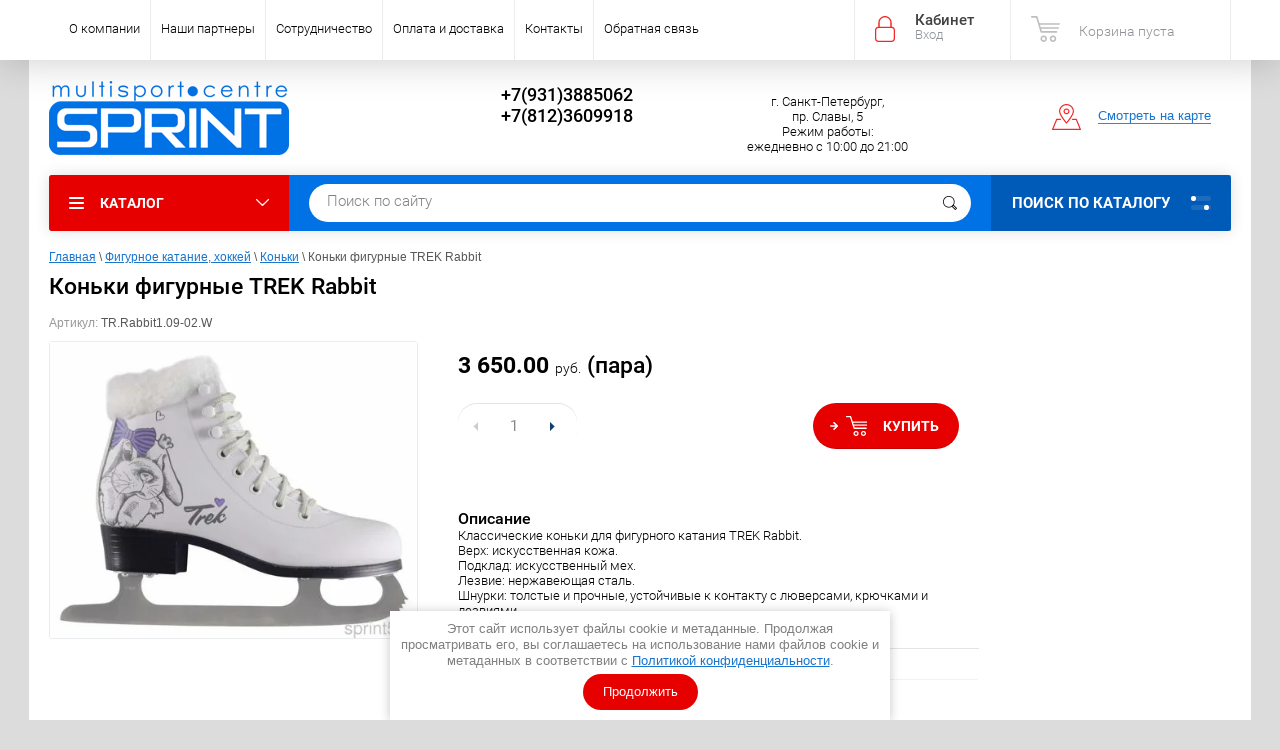

--- FILE ---
content_type: text/html; charset=utf-8
request_url: https://sprint5.ru/magazin/product/konki-figurnye-trek-rabbit
body_size: 27617
content:

	<!doctype html><html lang="ru"><head><meta charset="utf-8"><meta name="robots" content="all"/><title>Коньки фигурные TREK Rabbit</title><meta name="description" content="Коньки фигурные TREK Rabbit"><meta name="keywords" content="Коньки фигурные TREK Rabbit"><meta name="SKYPE_TOOLBAR" content="SKYPE_TOOLBAR_PARSER_COMPATIBLE"><meta name="viewport" content="width=device-width, initial-scale=1.0, maximum-scale=1.0, user-scalable=no"><meta name="format-detection" content="telephone=no"><meta http-equiv="x-rim-auto-match" content="none"><link rel="icon" href="/favicon.ico" type="image/x-icon" /><link rel="shortcut icon" href="/t/v287/images/favicon.ico" type="image/x-icon"><script src="/g/libs/jquery/1.10.2/jquery.min.js"></script>	<link rel="stylesheet" href="/g/css/styles_articles_tpl.css">
<meta name="mailru-domain" content="5sKGLPbw2xevLzva" />
<meta name="google-site-verification" content="cu-_hXCC14W-rCUDzTUx9X28Zx_CTI0Eglg-v7z-FL8" />
<meta name="yandex-verification" content="32556f7a66d596ff" />
<meta name="yandex-verification" content="83c1ccdcfc55fc6a" />
<meta name='wmail-verification' content='f58be6484b0b9506f76cab84a0cf3851' />
<meta name="yandex-verification" content="701ef9e7fe1b03a3" />
<meta name="yandex-verification" content="701ef9e7fe1b03a3" />
<meta name="google-site-verification" content="aDT4_tc4Y2aeEJ1hqE67IGbmAjoPBUS-ixCriaUzJv8" />

            <!-- 46b9544ffa2e5e73c3c971fe2ede35a5 -->
            <script src='/shared/s3/js/lang/ru.js'></script>
            <script src='/shared/s3/js/common.min.js'></script>
        <link rel='stylesheet' type='text/css' href='/shared/s3/css/calendar.css' /><link rel='stylesheet' type='text/css' href='/shared/highslide-4.1.13/highslide.min.css'/>
<script type='text/javascript' src='/shared/highslide-4.1.13/highslide-full.packed.js'></script>
<script type='text/javascript'>
hs.graphicsDir = '/shared/highslide-4.1.13/graphics/';
hs.outlineType = null;
hs.showCredits = false;
hs.lang={cssDirection:'ltr',loadingText:'Загрузка...',loadingTitle:'Кликните чтобы отменить',focusTitle:'Нажмите чтобы перенести вперёд',fullExpandTitle:'Увеличить',fullExpandText:'Полноэкранный',previousText:'Предыдущий',previousTitle:'Назад (стрелка влево)',nextText:'Далее',nextTitle:'Далее (стрелка вправо)',moveTitle:'Передвинуть',moveText:'Передвинуть',closeText:'Закрыть',closeTitle:'Закрыть (Esc)',resizeTitle:'Восстановить размер',playText:'Слайд-шоу',playTitle:'Слайд-шоу (пробел)',pauseText:'Пауза',pauseTitle:'Приостановить слайд-шоу (пробел)',number:'Изображение %1/%2',restoreTitle:'Нажмите чтобы посмотреть картинку, используйте мышь для перетаскивания. Используйте клавиши вперёд и назад'};</script>
<link rel="icon" href="/favicon.ico" type="image/x-icon">

<link rel='stylesheet' type='text/css' href='/t/images/__csspatch/2/patch.css'/>

<!--s3_require-->
<link rel="stylesheet" href="/g/basestyle/1.0.1/user/user.css" type="text/css"/>
<link rel="stylesheet" href="/g/basestyle/1.0.1/user/user.blue.css" type="text/css"/>
<script type="text/javascript" src="/g/basestyle/1.0.1/user/user.js" async></script>
<!--/s3_require-->
			
		
		
		
			<link rel="stylesheet" type="text/css" href="/g/shop2v2/default/css/theme.less.css">		
			<script type="text/javascript" src="/g/printme.js"></script>
		<script type="text/javascript" src="/g/shop2v2/default/js/tpl.js"></script>
		<script type="text/javascript" src="/g/shop2v2/default/js/baron.min.js"></script>
		
			<script type="text/javascript" src="/g/shop2v2/default/js/shop2.2.js"></script>
		
	<script type="text/javascript">shop2.init({"productRefs": {"262550508":{"nalicie_tovara":{"168487003":["327576108"]},"razmer":{"1314d9da020860119376485ed46096a5":["327576108"]}}},"apiHash": {"getPromoProducts":"43542f00b369df2bb3ebe8eaf7703264","getSearchMatches":"5e401a08049fd5406eb82a66092af8b4","getFolderCustomFields":"3119384415846ce33dadddef603a8a5f","getProductListItem":"1a70b9c3474fdfa5042b14f828956720","cartAddItem":"b9113bce641a44fdb6a1360b86c293ef","cartRemoveItem":"9decfe4c538b67eba349dcbff6d6d347","cartUpdate":"b192cbca21277646599ccca30e9aed02","cartRemoveCoupon":"90e850f62cb151350a0d78915862bb84","cartAddCoupon":"04050675c66d28c82d8e5ba984cc790c","deliveryCalc":"3255434d6d8a0d97db76b2420c44b93a","printOrder":"68db8fbae1baad07f1ec16a7b1f9c729","cancelOrder":"7c996c9172371e5d105c79039abd6ad5","cancelOrderNotify":"39f78be423b1e8efed45b3c1c7112f99","repeatOrder":"e2df1e4c7d1d09cf5f398c76ca512c8f","paymentMethods":"09f2ba8385c4b1adf5dd37895d4754e8","compare":"f093bc6cce9c850370cc70e916846861"},"hash": null,"verId": 120903,"mode": "product","step": "","uri": "/magazin","IMAGES_DIR": "/d/","my": {"list_picture_enlarge":true,"accessory":"\u0410\u043a\u0441\u0441\u0435\u0441\u0441\u0443\u0430\u0440\u044b","kit":"\u041d\u0430\u0431\u043e\u0440","recommend":"\u0420\u0435\u043a\u043e\u043c\u0435\u043d\u0434\u0443\u0435\u043c\u044b\u0435","similar":"\u041f\u043e\u0445\u043e\u0436\u0438\u0435","modification":"\u041c\u043e\u0434\u0438\u0444\u0438\u043a\u0430\u0446\u0438\u0438","unique_values":true,"pricelist_options_toggle":true,"special_alias":"\u0410\u043a\u0446\u0438\u044f","show_product_unit":true},"shop2_cart_order_payments": 3,"cf_margin_price_enabled": 0,"maps_yandex_key":"","maps_google_key":""});</script>
<style type="text/css">.product-item-thumb {width: 200px;}.product-item-thumb .product-image, .product-item-simple .product-image {height: 152px;width: 200px;}.product-item-thumb .product-amount .amount-title {width: 104px;}.product-item-thumb .product-price {width: 150px;}.shop2-product .product-side-l {width: 450px;}.shop2-product .product-image {height: 450px;width: 450px;}.shop2-product .product-thumbnails li {width: 140px;height: 140px;}</style>
 <link rel="stylesheet" href="/t/v287/images/theme11/theme.scss.css"><!--<link rel="stylesheet" href="/t/v287/images/css/theme.scss.css">--><!--[if lt IE 10]><script src="/g/libs/ie9-svg-gradient/0.0.1/ie9-svg-gradient.min.js"></script><script src="/g/libs/jquery-placeholder/2.0.7/jquery.placeholder.min.js"></script><script src="/g/libs/jquery-textshadow/0.0.1/jquery.textshadow.min.js"></script><script src="/g/s3/misc/ie/0.0.1/ie.js"></script><![endif]--><!--[if lt IE 9]><script src="/g/libs/html5shiv/html5.js"></script><![endif]-->
<!-- Facebook Pixel Code -->
<script>
  !function(f,b,e,v,n,t,s)
  {if(f.fbq)return;n=f.fbq=function(){n.callMethod?
  n.callMethod.apply(n,arguments):n.queue.push(arguments)};
  if(!f._fbq)f._fbq=n;n.push=n;n.loaded=!0;n.version='2.0';
  n.queue=[];t=b.createElement(e);t.async=!0;
  t.src=v;s=b.getElementsByTagName(e)[0];
  s.parentNode.insertBefore(t,s)}(window, document,'script',
  'https://connect.facebook.net/en_US/fbevents.js');
  fbq('init', '477819889673276');
  fbq('track', 'PageView');
</script>
<noscript><img height="1" width="1" style="display:none"
  src="https://www.facebook.com/tr?id=477819889673276&ev=PageView&noscript=1"
/></noscript>
<!-- End Facebook Pixel Code -->
<link rel="stylesheet" href="/t/v287/images/css/seo_optima_b.scss.css">
<script src="/t/v287/images/js/seo_optima_b.js"></script>

<div class="cookies-warning cookies-block-js">
	<div class="cookies-warning__body">
		Этот сайт использует файлы cookie и метаданные. 
		Продолжая просматривать его, вы соглашаетесь на использование нами файлов cookie и метаданных в соответствии 
		с <a target="_blank" href="/politika-konfidencialnosti">Политикой конфиденциальности</a>.<br>
		<div class="cookies-warning__close gr-button-5 cookies-close-js">
			Продолжить
		</div>
	</div>
</div></head><body  ><div class="site-wrapper"><div class="overlay-bg"></div><div class="top-panel-wrapper"><div class="top-panel clear-self"><div class="right-side"><div class="block-user">
	<div class="block-title">Кабинет<span>Вход</span></div>
	<div class="block-body">
		<div class="block-title">Кабинет<span>Вход</span></div>
					<form method="post" action="/users">
				<div class="block-body-in">
				<input type="hidden" name="mode" value="login">
				<div class="field name">
					<label class="input"><input type="text" name="login" id="login" tabindex="1" value="" placeholder="Логин или e-mail"></label>
				</div>
				<div class="field password clear-self">
					<label class="input pass"><input type="password" name="password" id="password" tabindex="2" value="" placeholder="Пароль"></label>
					<button type="submit">вход</button>
					<a href="/users/forgot_password" class="forgot">Забыли пароль?</a>
				</div>
				</div>
				<div class="field links clear-self">
					<a href="/users/register" class="register">Регистрация</a>
					
				</div>
			<re-captcha data-captcha="recaptcha"
     data-name="captcha"
     data-sitekey="6LcYvrMcAAAAAKyGWWuW4bP1De41Cn7t3mIjHyNN"
     data-lang="ru"
     data-rsize="invisible"
     data-type="image"
     data-theme="light"></re-captcha></form>
			</div>
</div><div id="shop2-cart-preview">
			<div class="shop2-block cart-preview ">
		<a href="/magazin/cart">
			<div class="block-body">
								<div class="cart-sum emp">Корзина пуста</div>
				<div class="cart-col">0 <span>0</span></div>
	            			</div>
		</a>
	</div>
</div><!-- Cart Preview --></div><div class="left-side clear-self"><div class="top-menu-button">меню</div><div class="top-menu-wrapper"><div class="top-menu-close"><span class="s1">меню</span><span class="s2">Каталог</span></div><div class="top-menu-scroller"><ul class="top-categor"><li><a href="/magazin/folder/new-year" >Новый год</a></li><li><a href="/magazin/folder/turizm" >Активный отдых и туризм</a><ul class="level-2"><li><a href="/magazin/folder/posuda-turisticheskaya" >Посуда, оборудование</a></li><li><a href="/magazin/folder/termokonteynera-termosumki" >Термосумки, гермоупаковка</a></li><li><a href="/magazin/folder/mebel-turisticheskaya" >Мебель для дачи, туризма</a></li><li><a href="/magazin/folder/palatki" >Палатки, тенты</a></li><li><a href="/magazin/folder/spalnyye-meshki" >Мешки спальные</a></li><li><a href="/magazin/folder/kovriki" >Коврики</a></li><li><a href="/magazin/folder/ryukzaki-turisticheskiye" >Рюкзаки туристические</a></li><li><a href="/magazin/folder/palki-trekkingovye" >Палки для скандинавской ходьбы, треккинга</a></li><li><a href="/magazin/folder/soputstvuyushchiye-turizm" >Сопутствующие товары</a></li></ul></li><li><a href="/magazin/folder/badminton" >Бадминтон</a><ul class="level-2"><li><a href="/magazin/folder/raketki-nabory-dlya-badmintona" >Ракетки, наборы</a></li><li><a href="/magazin/folder/volany" >Воланы</a></li><li><a href="/magazin/folder/setki-dlya-badmintona" >Сетки</a></li></ul></li><li><a href="/magazin/folder/basketbol" >Баскетбол</a><ul class="level-2"><li><a href="/magazin/folder/myachi-basketbolnyye" >Мячи</a></li><li><a href="/magazin/folder/setki-basketbolnyye" >Сетки</a></li><li><a href="/magazin/folder/koltsa-stoyki-basketbolnyye" >Кольца, стойки</a></li><li><a href="/magazin/folder/forma-basketbolnaya" >Форма</a></li></ul></li><li><a href="/magazin/folder/boks-i-edinoborstva" >Бокс и единоборства</a><ul class="level-2"><li><a href="/magazin/folder/kimono" >Форма</a></li><li><a href="/magazin/folder/obuv-dlya-boksa" >Обувь</a></li><li><a href="/magazin/folder/perchatki-boksyorskie" >Перчатки</a></li><li><a href="/magazin/folder/zaschitnaya-ekipirovka-dlya-boksa" >Защита</a></li><li><a href="/magazin/folder/kapy-binty-bokserskiye" >Капы, бинты</a></li><li><a href="/magazin/folder/lapy-makivary" >Лапы, макивары</a></li><li><a href="/magazin/folder/meshki-grushi-boksyorskie" >Мешки, груши, крепежи</a></li></ul></li><li><a href="/magazin/folder/velosipedy-velosoputstvuyuschie" >Велоспорт</a><ul class="level-2"><li><a href="/magazin/folder/velo" >Велосипеды</a></li><li><a href="/magazin/folder/begovely" >Беговелы</a></li><li><a href="/magazin/folder/velo-soputstvuyuschie-tovary" >Экипировка</a></li><li><a href="/magazin/folder/velozapchasti" >Запчасти</a></li><li><a href="/magazin/folder/svetootrazhateli" >Аксессуары</a></li></ul></li><li><a href="/magazin/folder/voleybol" >Волейбол</a><ul class="level-2"><li><a href="/magazin/folder/myachi-voleybolnyye" >Мячи</a></li><li><a href="/magazin/folder/setki-voleybolnyye" >Сетки</a></li><li><a href="/magazin/folder/aksessuary-voleybolnyye" >Аксессуары</a></li></ul></li><li><a href="/magazin/folder/110789203" >Гандбол, регби, бейсбол</a><ul class="level-2"><li><a href="/magazin/folder/110797403" >Мячи</a></li><li><a href="/magazin/folder/bity-beysbolnyye" >Биты бейсбольные</a></li><li><a href="/magazin/folder/110803203" >Аксессуары</a></li></ul></li><li><a href="/magazin/folder/gimnastika-fitnes" >Гимнастика, танцы</a><ul class="level-2"><li><a href="/magazin/folder/odezhda-dlya-gimnastiki" >Одежда</a></li><li><a href="/magazin/folder/obuv-dlya-tantsev-gimnastiki-fitnesa" >Обувь</a></li><li><a href="/magazin/folder/aksessuary-gimnastika-fitnes" >Аксессуары</a></li><li><a href="/magazin/folder/myachi-dlya-khudozhestvennoy-gimnastiki" >Мячи</a></li><li><a href="/magazin/folder/myachi-palki-bulavy-lenty" >Булавы, ленты</a></li><li><a href="/magazin/folder/skakalki-dlya-khudozhestvennoy-gimnastiki" >Скакалки</a></li><li><a href="/magazin/folder/obruchi" >Обручи</a></li></ul></li><li><a href="/magazin/folder/igry" >Игры, игрушки</a><ul class="level-2"><li><a href="/magazin/folder/igry-nastolnyye" >Игры настольные</a></li><li><a href="/magazin/folder/shakhmaty-nardy-shashki" >Шахматы, нарды, шашки</a></li><li><a href="/magazin/folder/loto-domino-karty" >Лото, домино, карты</a></li><li><a href="/magazin/folder/igry-detskiye-podvizhnyye" >Игры подвижные</a></li><li><a href="/magazin/folder/bumerangi-tarelki-letayushchiye" >Бумеранги, тарелки летающие</a></li><li><a href="/magazin/folder/darts" >Дартс</a></li></ul></li><li><a href="/magazin/folder/lyzhi-i-soputstvuyuschie" >Лыжный спорт</a><ul class="level-2"><li><a href="/magazin/folder/lyzhi" >Лыжи</a></li><li><a href="/magazin/folder/lyzhnye-palki" >Палки</a></li><li><a href="/magazin/folder/botinki-lyzhnye" >Ботинки</a></li><li><a href="/magazin/folder/krepleniya-dlya-lyzh" >Крепления</a></li><li><a href="/magazin/folder/mazi-parafiny" >Мази, парафины</a></li><li><a href="/magazin/folder/aksessuary-dlya-lyzh" >Аксессуары</a></li></ul></li><li><a href="/magazin/folder/aksessuary-dlya-myachey" >Мячи</a><ul class="level-2"><li><a href="/magazin/folder/futbolnyye-myachi" >Мячи футбольные</a></li><li><a href="/magazin/folder/basketbolnyye-myachi" >Мячи баскетбольные</a></li><li><a href="/magazin/folder/voleybolnyye-myachi" >Мячи волейбольные</a></li><li><a href="/magazin/folder/myachi-beysbol-gandbol-regbi-amer-futbol" >Мячи для бейсбола, гандбола, регби</a></li><li><a href="/magazin/folder/vodnoye-polo-myachi" >Мячи для водного поло</a></li><li><a href="/magazin/folder/myachi-gimnastika-fitnes" >Мячи для фитнеса</a></li><li><a href="/magazin/folder/detskiye-myachi" >Мячи детские</a></li><li><a href="/magazin/folder/igly-nasosy-dlya-myachey" >Аксессуары</a></li></ul></li><li><a href="/magazin/folder/odezhda-sportivnaya" >Одежда и обувь</a><ul class="level-2"><li><a href="/magazin/folder/odezhda" >Одежда</a></li><li><a href="/magazin/folder/krossovki" >Обувь</a></li><li><a href="/magazin/folder/golovnye-ubory-sharfy-perchatki" >Шапки, шарфы, перчатки</a></li><li><a href="/magazin/folder/termobelyo" >Термобелье</a></li><li><a href="/magazin/folder/noski-golfy" >Носки</a></li></ul></li><li><a href="/magazin/folder/plavanie" >Плавание</a><ul class="level-2"><li><a href="/magazin/folder/odezhda-dlya-basseyna-plyazha" >Купальники, плавки</a></li><li><a href="/magazin/folder/shapochki-dlya-plavaniya" >Шапочки</a></li><li><a href="/magazin/folder/ochki-dlya-plavaniya" >Очки</a></li><li><a href="/magazin/folder/maski-i-trubki-dlya-plavaniya" >Маски, трубки</a></li><li><a href="/magazin/folder/lasty" >Ласты</a></li><li><a href="/magazin/folder/akvatapki-noski" >Акватапки, акваноски</a></li><li><a href="/magazin/folder/tovary-dlya-plavaniya-keydzhi" >Жилеты</a></li><li><a href="/magazin/folder/inventar-dlya-plavaniya" >Аксессуары</a></li></ul></li><li><a href="/magazin/folder/rybolovnye-tovary" >Рыбалка</a><ul class="level-2"><li><a href="/magazin/folder/spinningi-udochki-udilishcha" >Удочки, удилища, спиннинги</a></li><li><a href="/magazin/folder/katushki" >Катушки, лески</a></li><li><a href="/magazin/folder/osnastka-i-furnitura" >Оснастка, фурнитура</a></li><li><a href="/magazin/folder/prikormki" >Прикормки, ароматизаторы</a></li><li><a href="/magazin/folder/leski" >Приманки</a></li><li><a href="/magazin/folder/aksessuary-rybolova" >Снаряжение</a></li></ul></li><li><a href="/magazin/folder/tovary" >Ролики, скейтборды, самокаты</a><ul class="level-2"><li><a href="/magazin/folder/rolikovyye-konki" >Роликовые коньки</a></li><li><a href="/magazin/folder/skeytbordy" >Скейтборды</a></li><li><a href="/magazin/folder/samokaty" >Самокаты</a></li><li><a href="/magazin/folder/shlemy-zashchitnaya-ekipirovka" >Защита</a></li><li><a href="/magazin/folder/soputstvuyuschie-tovary" >Запчасти</a></li><li><a href="/magazin/folder/aksessuary-dlya-rolikov-skeytov-samokatov" >Аксессуары</a></li></ul></li><li><a href="/magazin/folder/ryukzaki-sumki" >Рюкзаки, сумки</a><ul class="level-2"><li><a href="/magazin/folder/ryukzaki-dlya-turistov" >Рюкзаки туристические</a></li><li><a href="/magazin/folder/ryukzaki" >Рюкзаки городские</a></li><li><a href="/magazin/folder/sumki-sportivnyye-dorozhnyye" >Сумки спортивные</a></li><li><a href="/magazin/folder/koshelki-futlyary" >Мешки для обуви</a></li><li><a href="/magazin/folder/sumki-telezhki" >Сумки-тележки</a></li></ul></li><li><a href="/magazin/folder/sani-snegokaty" >Санки</a><ul class="level-2"><li><a href="/magazin/folder/sanki-vatrushki" >Ватрушки</a></li><li><a href="/magazin/folder/snegokaty" >Снегокаты</a></li><li><a href="/magazin/folder/sanki-detskie" >Санки детские</a></li><li><a href="/magazin/folder/sanki-ledyanki" >Санки-ледянки</a></li><li><a href="/magazin/folder/tobogany" >Доски</a></li><li><a href="/magazin/folder/soputstvuyuschie-tovary-dlya-sanok" >Аксессуары</a></li></ul></li><li><a href="/magazin/folder/silovie-vidi-sporta" >Силовые виды спорта</a><ul class="level-2"><li><a href="/magazin/folder/ganteli-giri-myachi-dlya-metaniya" >Гантели, гири, мячи для метания</a></li><li><a href="/magazin/folder/grify-diski" >Грифы, диски</a></li><li><a href="/magazin/folder/utyazheliteli-napulsniki-tyagi" >Утяжелители, напульсники, тяги</a></li><li><a href="/magazin/folder/poyasa-tyazhelaya-atletika" >Пояса</a></li><li><a href="/magazin/folder/perchatki-tyazhelaya-atletika" >Перчатки</a></li></ul></li><li><a href="/magazin/folder/tennis-bolshoy" >Теннис большой</a><ul class="level-2"><li><a href="/magazin/folder/raketki-bolshoy-tennis" >Ракетки</a></li><li><a href="/magazin/folder/myachi-bolshoy-tennis" >Мячи</a></li><li><a href="/magazin/folder/aksessuary-bolshoy-tennis" >Аксессуары</a></li></ul></li><li><a href="/magazin/folder/72189803" >Теннис настольный</a><ul class="level-2"><li><a href="/magazin/folder/110784003" >Ракетки, наборы</a></li><li><a href="/magazin/folder/110784403" >Мячи</a></li><li><a href="/magazin/folder/110784203" >Столы</a></li><li><a href="/magazin/folder/110784603" >Аксессуары</a></li></ul></li><li><a href="/magazin/folder/tovary-dlya-sportivnyh-meropriyatiy" >Товары для спортивных мероприятий</a><ul class="level-2"><li><a href="/magazin/folder/prochiye" >Инвентарь для соревнований</a></li><li><a href="/magazin/folder/nagradnaya-produkciya" >Наградная продукция</a></li><li><a href="/magazin/folder/atributy-bolelschika" >Атрибутика</a></li></ul></li><li><a href="/magazin/folder/trenazhery" >Тренажеры и комплексы спортивные</a><ul class="level-2"><li><a href="/magazin/folder/trenazhery-1" >Тренажеры</a></li><li><a href="/magazin/folder/domashnie-sportivnye-kompleksy" >Спортивные комплексы</a></li><li><a href="/magazin/folder/turniki" >Турники</a></li><li><a href="/magazin/folder/espandery" >Эспандеры</a></li><li><a href="/magazin/folder/upory-roliki" >Упоры</a></li><li><a href="/magazin/folder/batuty" >Батуты</a></li><li><a href="/magazin/folder/maty-sportivnyye" >Маты</a></li></ul></li><li class="opened"><a href="/magazin/folder/figurnoe-katanie-hokkey" >Фигурное катание, хоккей</a><ul class="level-2"><li class="opened active"><a href="/magazin/folder/figurnye-konki" >Коньки</a></li><li><a href="/magazin/folder/klyushki-shayby-hokkeynye" >Клюшки, шайбы, мячи</a></li><li><a href="/magazin/folder/zaschita-hokkeynaya" >Форма, защита</a></li><li><a href="/magazin/folder/aksessuary-dlya-konkov" >Аксессуары</a></li></ul></li><li><a href="/magazin/folder/fitnes" >Фитнес</a><ul class="level-2"><li><a href="/magazin/folder/kovriki-chehli" >Коврики</a></li><li><a href="/magazin/folder/palki-gimnasticheskiye" >Оборудование</a></li><li><a href="/magazin/folder/diski-zdorovya-roliki-gimnasticheskiye" >Диски, ролики</a></li><li><a href="/magazin/folder/skakalki" >Скакалки</a></li><li><a href="/magazin/folder/obruchi-1" >Обручи</a></li><li><a href="/magazin/folder/odezhda-dlya-pokhudeniya" >Одежда для похудения</a></li><li><a href="/magazin/folder/bandazhi-poyasa-supporty-fiksatory" >Бандажи</a></li><li><a href="/magazin/folder/aksessuary-dlya-fitnesa" >Аксессуары</a></li></ul></li><li><a href="/magazin/folder/futbol" >Футбол</a><ul class="level-2"><li><a href="/magazin/folder/myachi-futbolnyye" >Мячи</a></li><li><a href="/magazin/folder/forma-futbolnaya" >Форма</a></li><li><a href="/magazin/folder/butsy" >Бутсы</a></li><li><a href="/magazin/folder/shchitki-futbolnyye" >Щитки</a></li><li><a href="/magazin/folder/perchatki-futbolnyye" >Перчатки</a></li><li><a href="/magazin/folder/setki-futbolnyye" >Сетки</a></li><li><a href="/magazin/folder/futbolnyy-inventar" >Инвентарь</a></li></ul></li></ul><ul class="top-menu"><li><a href="/o_kompanii" >О компании</a></li><li><a href="/nashi-partnery" >Наши партнеры</a></li><li><a href="https://sprint5.ru/mail" >Сотрудничество</a></li><li><a href="/oplataidostavka" >Оплата и доставка</a></li><li><a href="/address" >Контакты</a></li><li><a href="/vopros-otvet" >Обратная связь</a></li></ul></div></div></div></div></div><header role="banner" class="site-header"><div class="site-header-in"><div class="left-side"><div class="logo"><a href="http://sprint5.ru"><img src=/thumb/2/N2JIhLKrJlv2TXlDzAI9Cw/240r/d/logo-eng-new.png alt="/"></a></div><div class="site-name-in"><div class="site-name"><a href="http://sprint5.ru"></a></div><div class="site-description"></div></div></div><div class="right-side"><div class="right-side-in"><div class="site-phone"><div class="site-phone-in"><div><a href="tel:+7(931)3885062">+7(931)3885062</a><a href="tel:+7(812)3609918">+7(812)3609918</a></div></div></div><div class="site-adres"><div class="site-adres-in"><span class="s2"><div style="text-align: center;">г. Санкт-Петербург,</div>

<div style="text-align: center;">пр. Славы, 5</div>

<div style="text-align: center;">Режим работы:</div>

<div style="text-align: center;">ежедневно с 10:00 до 21:00</div></span></div></div><div class="see-on-the-map"><span><a href="https://yandex.ru/maps/-/CBaTaOtp3B">Смотреть на карте</a></span></div></div></div></div></header> <!-- .site-header --><div class="search-panel clear-self"><div class="search-panel-in"><div class="left-side"><div class="left-categor-wrapper"><div class="left-categor-title">Каталог</div><div class="left-folders"><ul class="left-categor"><li><a href="/magazin/folder/new-year" >Новый год</a></li><li><a href="/magazin/folder/turizm" >Активный отдых и туризм</a><ul class="level-2"><li><a href="/magazin/folder/posuda-turisticheskaya" >Посуда, оборудование</a></li><li><a href="/magazin/folder/termokonteynera-termosumki" >Термосумки, гермоупаковка</a></li><li><a href="/magazin/folder/mebel-turisticheskaya" >Мебель для дачи, туризма</a></li><li><a href="/magazin/folder/palatki" >Палатки, тенты</a></li><li><a href="/magazin/folder/spalnyye-meshki" >Мешки спальные</a></li><li><a href="/magazin/folder/kovriki" >Коврики</a></li><li><a href="/magazin/folder/ryukzaki-turisticheskiye" >Рюкзаки туристические</a></li><li><a href="/magazin/folder/palki-trekkingovye" >Палки для скандинавской ходьбы, треккинга</a></li><li><a href="/magazin/folder/soputstvuyushchiye-turizm" >Сопутствующие товары</a></li></ul></li><li><a href="/magazin/folder/badminton" >Бадминтон</a><ul class="level-2"><li><a href="/magazin/folder/raketki-nabory-dlya-badmintona" >Ракетки, наборы</a></li><li><a href="/magazin/folder/volany" >Воланы</a></li><li><a href="/magazin/folder/setki-dlya-badmintona" >Сетки</a></li></ul></li><li><a href="/magazin/folder/basketbol" >Баскетбол</a><ul class="level-2"><li><a href="/magazin/folder/myachi-basketbolnyye" >Мячи</a></li><li><a href="/magazin/folder/setki-basketbolnyye" >Сетки</a></li><li><a href="/magazin/folder/koltsa-stoyki-basketbolnyye" >Кольца, стойки</a></li><li><a href="/magazin/folder/forma-basketbolnaya" >Форма</a></li></ul></li><li><a href="/magazin/folder/boks-i-edinoborstva" >Бокс и единоборства</a><ul class="level-2"><li><a href="/magazin/folder/kimono" >Форма</a></li><li><a href="/magazin/folder/obuv-dlya-boksa" >Обувь</a></li><li><a href="/magazin/folder/perchatki-boksyorskie" >Перчатки</a></li><li><a href="/magazin/folder/zaschitnaya-ekipirovka-dlya-boksa" >Защита</a></li><li><a href="/magazin/folder/kapy-binty-bokserskiye" >Капы, бинты</a></li><li><a href="/magazin/folder/lapy-makivary" >Лапы, макивары</a></li><li><a href="/magazin/folder/meshki-grushi-boksyorskie" >Мешки, груши, крепежи</a></li></ul></li><li><a href="/magazin/folder/velosipedy-velosoputstvuyuschie" >Велоспорт</a><ul class="level-2"><li><a href="/magazin/folder/velo" >Велосипеды</a></li><li><a href="/magazin/folder/begovely" >Беговелы</a></li><li><a href="/magazin/folder/velo-soputstvuyuschie-tovary" >Экипировка</a></li><li><a href="/magazin/folder/velozapchasti" >Запчасти</a></li><li><a href="/magazin/folder/svetootrazhateli" >Аксессуары</a></li></ul></li><li><a href="/magazin/folder/voleybol" >Волейбол</a><ul class="level-2"><li><a href="/magazin/folder/myachi-voleybolnyye" >Мячи</a></li><li><a href="/magazin/folder/setki-voleybolnyye" >Сетки</a></li><li><a href="/magazin/folder/aksessuary-voleybolnyye" >Аксессуары</a></li></ul></li><li><a href="/magazin/folder/110789203" >Гандбол, регби, бейсбол</a><ul class="level-2"><li><a href="/magazin/folder/110797403" >Мячи</a></li><li><a href="/magazin/folder/bity-beysbolnyye" >Биты бейсбольные</a></li><li><a href="/magazin/folder/110803203" >Аксессуары</a></li></ul></li><li><a href="/magazin/folder/gimnastika-fitnes" >Гимнастика, танцы</a><ul class="level-2"><li><a href="/magazin/folder/odezhda-dlya-gimnastiki" >Одежда</a></li><li><a href="/magazin/folder/obuv-dlya-tantsev-gimnastiki-fitnesa" >Обувь</a></li><li><a href="/magazin/folder/aksessuary-gimnastika-fitnes" >Аксессуары</a></li><li><a href="/magazin/folder/myachi-dlya-khudozhestvennoy-gimnastiki" >Мячи</a></li><li><a href="/magazin/folder/myachi-palki-bulavy-lenty" >Булавы, ленты</a></li><li><a href="/magazin/folder/skakalki-dlya-khudozhestvennoy-gimnastiki" >Скакалки</a></li><li><a href="/magazin/folder/obruchi" >Обручи</a></li></ul></li><li><a href="/magazin/folder/igry" >Игры, игрушки</a><ul class="level-2"><li><a href="/magazin/folder/igry-nastolnyye" >Игры настольные</a></li><li><a href="/magazin/folder/shakhmaty-nardy-shashki" >Шахматы, нарды, шашки</a></li><li><a href="/magazin/folder/loto-domino-karty" >Лото, домино, карты</a></li><li><a href="/magazin/folder/igry-detskiye-podvizhnyye" >Игры подвижные</a></li><li><a href="/magazin/folder/bumerangi-tarelki-letayushchiye" >Бумеранги, тарелки летающие</a></li><li><a href="/magazin/folder/darts" >Дартс</a></li></ul></li><li><a href="/magazin/folder/lyzhi-i-soputstvuyuschie" >Лыжный спорт</a><ul class="level-2"><li><a href="/magazin/folder/lyzhi" >Лыжи</a></li><li><a href="/magazin/folder/lyzhnye-palki" >Палки</a></li><li><a href="/magazin/folder/botinki-lyzhnye" >Ботинки</a></li><li><a href="/magazin/folder/krepleniya-dlya-lyzh" >Крепления</a></li><li><a href="/magazin/folder/mazi-parafiny" >Мази, парафины</a></li><li><a href="/magazin/folder/aksessuary-dlya-lyzh" >Аксессуары</a></li></ul></li><li><a href="/magazin/folder/aksessuary-dlya-myachey" >Мячи</a><ul class="level-2"><li><a href="/magazin/folder/futbolnyye-myachi" >Мячи футбольные</a></li><li><a href="/magazin/folder/basketbolnyye-myachi" >Мячи баскетбольные</a></li><li><a href="/magazin/folder/voleybolnyye-myachi" >Мячи волейбольные</a></li><li><a href="/magazin/folder/myachi-beysbol-gandbol-regbi-amer-futbol" >Мячи для бейсбола, гандбола, регби</a></li><li><a href="/magazin/folder/vodnoye-polo-myachi" >Мячи для водного поло</a></li><li><a href="/magazin/folder/myachi-gimnastika-fitnes" >Мячи для фитнеса</a></li><li><a href="/magazin/folder/detskiye-myachi" >Мячи детские</a></li><li><a href="/magazin/folder/igly-nasosy-dlya-myachey" >Аксессуары</a></li></ul></li><li><a href="/magazin/folder/odezhda-sportivnaya" >Одежда и обувь</a><ul class="level-2"><li><a href="/magazin/folder/odezhda" >Одежда</a></li><li><a href="/magazin/folder/krossovki" >Обувь</a></li><li><a href="/magazin/folder/golovnye-ubory-sharfy-perchatki" >Шапки, шарфы, перчатки</a></li><li><a href="/magazin/folder/termobelyo" >Термобелье</a></li><li><a href="/magazin/folder/noski-golfy" >Носки</a></li></ul></li><li><a href="/magazin/folder/plavanie" >Плавание</a><ul class="level-2"><li><a href="/magazin/folder/odezhda-dlya-basseyna-plyazha" >Купальники, плавки</a></li><li><a href="/magazin/folder/shapochki-dlya-plavaniya" >Шапочки</a></li><li><a href="/magazin/folder/ochki-dlya-plavaniya" >Очки</a></li><li><a href="/magazin/folder/maski-i-trubki-dlya-plavaniya" >Маски, трубки</a></li><li><a href="/magazin/folder/lasty" >Ласты</a></li><li><a href="/magazin/folder/akvatapki-noski" >Акватапки, акваноски</a></li><li><a href="/magazin/folder/tovary-dlya-plavaniya-keydzhi" >Жилеты</a></li><li><a href="/magazin/folder/inventar-dlya-plavaniya" >Аксессуары</a></li></ul></li><li><a href="/magazin/folder/rybolovnye-tovary" >Рыбалка</a><ul class="level-2"><li><a href="/magazin/folder/spinningi-udochki-udilishcha" >Удочки, удилища, спиннинги</a></li><li><a href="/magazin/folder/katushki" >Катушки, лески</a></li><li><a href="/magazin/folder/osnastka-i-furnitura" >Оснастка, фурнитура</a></li><li><a href="/magazin/folder/prikormki" >Прикормки, ароматизаторы</a></li><li><a href="/magazin/folder/leski" >Приманки</a></li><li><a href="/magazin/folder/aksessuary-rybolova" >Снаряжение</a></li></ul></li><li><a href="/magazin/folder/tovary" >Ролики, скейтборды, самокаты</a><ul class="level-2"><li><a href="/magazin/folder/rolikovyye-konki" >Роликовые коньки</a></li><li><a href="/magazin/folder/skeytbordy" >Скейтборды</a></li><li><a href="/magazin/folder/samokaty" >Самокаты</a></li><li><a href="/magazin/folder/shlemy-zashchitnaya-ekipirovka" >Защита</a></li><li><a href="/magazin/folder/soputstvuyuschie-tovary" >Запчасти</a></li><li><a href="/magazin/folder/aksessuary-dlya-rolikov-skeytov-samokatov" >Аксессуары</a></li></ul></li><li><a href="/magazin/folder/ryukzaki-sumki" >Рюкзаки, сумки</a><ul class="level-2"><li><a href="/magazin/folder/ryukzaki-dlya-turistov" >Рюкзаки туристические</a></li><li><a href="/magazin/folder/ryukzaki" >Рюкзаки городские</a></li><li><a href="/magazin/folder/sumki-sportivnyye-dorozhnyye" >Сумки спортивные</a></li><li><a href="/magazin/folder/koshelki-futlyary" >Мешки для обуви</a></li><li><a href="/magazin/folder/sumki-telezhki" >Сумки-тележки</a></li></ul></li><li><a href="/magazin/folder/sani-snegokaty" >Санки</a><ul class="level-2"><li><a href="/magazin/folder/sanki-vatrushki" >Ватрушки</a></li><li><a href="/magazin/folder/snegokaty" >Снегокаты</a></li><li><a href="/magazin/folder/sanki-detskie" >Санки детские</a></li><li><a href="/magazin/folder/sanki-ledyanki" >Санки-ледянки</a></li><li><a href="/magazin/folder/tobogany" >Доски</a></li><li><a href="/magazin/folder/soputstvuyuschie-tovary-dlya-sanok" >Аксессуары</a></li></ul></li><li><a href="/magazin/folder/silovie-vidi-sporta" >Силовые виды спорта</a><ul class="level-2"><li><a href="/magazin/folder/ganteli-giri-myachi-dlya-metaniya" >Гантели, гири, мячи для метания</a></li><li><a href="/magazin/folder/grify-diski" >Грифы, диски</a></li><li><a href="/magazin/folder/utyazheliteli-napulsniki-tyagi" >Утяжелители, напульсники, тяги</a></li><li><a href="/magazin/folder/poyasa-tyazhelaya-atletika" >Пояса</a></li><li><a href="/magazin/folder/perchatki-tyazhelaya-atletika" >Перчатки</a></li></ul></li><li><a href="/magazin/folder/tennis-bolshoy" >Теннис большой</a><ul class="level-2"><li><a href="/magazin/folder/raketki-bolshoy-tennis" >Ракетки</a></li><li><a href="/magazin/folder/myachi-bolshoy-tennis" >Мячи</a></li><li><a href="/magazin/folder/aksessuary-bolshoy-tennis" >Аксессуары</a></li></ul></li><li><a href="/magazin/folder/72189803" >Теннис настольный</a><ul class="level-2"><li><a href="/magazin/folder/110784003" >Ракетки, наборы</a></li><li><a href="/magazin/folder/110784403" >Мячи</a></li><li><a href="/magazin/folder/110784203" >Столы</a></li><li><a href="/magazin/folder/110784603" >Аксессуары</a></li></ul></li><li><a href="/magazin/folder/tovary-dlya-sportivnyh-meropriyatiy" >Товары для спортивных мероприятий</a><ul class="level-2"><li><a href="/magazin/folder/prochiye" >Инвентарь для соревнований</a></li><li><a href="/magazin/folder/nagradnaya-produkciya" >Наградная продукция</a></li><li><a href="/magazin/folder/atributy-bolelschika" >Атрибутика</a></li></ul></li><li><a href="/magazin/folder/trenazhery" >Тренажеры и комплексы спортивные</a><ul class="level-2"><li><a href="/magazin/folder/trenazhery-1" >Тренажеры</a></li><li><a href="/magazin/folder/domashnie-sportivnye-kompleksy" >Спортивные комплексы</a></li><li><a href="/magazin/folder/turniki" >Турники</a></li><li><a href="/magazin/folder/espandery" >Эспандеры</a></li><li><a href="/magazin/folder/upory-roliki" >Упоры</a></li><li><a href="/magazin/folder/batuty" >Батуты</a></li><li><a href="/magazin/folder/maty-sportivnyye" >Маты</a></li></ul></li><li class="opened"><a href="/magazin/folder/figurnoe-katanie-hokkey" >Фигурное катание, хоккей</a><ul class="level-2"><li class="opened active"><a href="/magazin/folder/figurnye-konki" >Коньки</a></li><li><a href="/magazin/folder/klyushki-shayby-hokkeynye" >Клюшки, шайбы, мячи</a></li><li><a href="/magazin/folder/zaschita-hokkeynaya" >Форма, защита</a></li><li><a href="/magazin/folder/aksessuary-dlya-konkov" >Аксессуары</a></li></ul></li><li><a href="/magazin/folder/fitnes" >Фитнес</a><ul class="level-2"><li><a href="/magazin/folder/kovriki-chehli" >Коврики</a></li><li><a href="/magazin/folder/palki-gimnasticheskiye" >Оборудование</a></li><li><a href="/magazin/folder/diski-zdorovya-roliki-gimnasticheskiye" >Диски, ролики</a></li><li><a href="/magazin/folder/skakalki" >Скакалки</a></li><li><a href="/magazin/folder/obruchi-1" >Обручи</a></li><li><a href="/magazin/folder/odezhda-dlya-pokhudeniya" >Одежда для похудения</a></li><li><a href="/magazin/folder/bandazhi-poyasa-supporty-fiksatory" >Бандажи</a></li><li><a href="/magazin/folder/aksessuary-dlya-fitnesa" >Аксессуары</a></li></ul></li><li><a href="/magazin/folder/futbol" >Футбол</a><ul class="level-2"><li><a href="/magazin/folder/myachi-futbolnyye" >Мячи</a></li><li><a href="/magazin/folder/forma-futbolnaya" >Форма</a></li><li><a href="/magazin/folder/butsy" >Бутсы</a></li><li><a href="/magazin/folder/shchitki-futbolnyye" >Щитки</a></li><li><a href="/magazin/folder/perchatki-futbolnyye" >Перчатки</a></li><li><a href="/magazin/folder/setki-futbolnyye" >Сетки</a></li><li><a href="/magazin/folder/futbolnyy-inventar" >Инвентарь</a></li></ul></li></ul></div></div></div><div class="right-side">	
    
<div class="search-online-store">
	<div class="block-title">Поиск по каталогу <span class="s1"><span class="s2"></span><span class="s3"></span></span></div>

	<div class="block-body">
		<form class="dropdown" action="/magazin/search" enctype="multipart/form-data">
			<input type="hidden" name="sort_by" value="">

							<div class="field select" style="border-top:none;">
					<span class="field-title">Выберите категорию</span>
					<select name="s[folder_id]" id="s[folder_id]">
						<option value="">Все</option>
																											                            <option value="115345603" >
	                                 Новый год
	                            </option>
	                        														                            <option value="72224803" >
	                                 Активный отдых и туризм
	                            </option>
	                        														                            <option value="110831403" >
	                                &raquo; Посуда, оборудование
	                            </option>
	                        														                            <option value="110832003" >
	                                &raquo; Термосумки, гермоупаковка
	                            </option>
	                        														                            <option value="111094403" >
	                                &raquo; Мебель для дачи, туризма
	                            </option>
	                        														                            <option value="106536003" >
	                                &raquo; Палатки, тенты
	                            </option>
	                        														                            <option value="106680003" >
	                                &raquo; Мешки спальные
	                            </option>
	                        														                            <option value="110838003" >
	                                &raquo; Коврики
	                            </option>
	                        														                            <option value="149769403" >
	                                &raquo; Рюкзаки туристические
	                            </option>
	                        														                            <option value="72225003" >
	                                &raquo; Палки для скандинавской ходьбы, треккинга
	                            </option>
	                        														                            <option value="110838203" >
	                                &raquo; Сопутствующие товары
	                            </option>
	                        														                            <option value="72189203" >
	                                 Бадминтон
	                            </option>
	                        														                            <option value="110784803" >
	                                &raquo; Ракетки, наборы
	                            </option>
	                        														                            <option value="110785203" >
	                                &raquo; Воланы
	                            </option>
	                        														                            <option value="110785403" >
	                                &raquo; Сетки
	                            </option>
	                        														                            <option value="72189403" >
	                                 Баскетбол
	                            </option>
	                        														                            <option value="110785803" >
	                                &raquo; Мячи
	                            </option>
	                        														                            <option value="110786003" >
	                                &raquo; Сетки
	                            </option>
	                        														                            <option value="110785603" >
	                                &raquo; Кольца, стойки
	                            </option>
	                        														                            <option value="110786203" >
	                                &raquo; Форма
	                            </option>
	                        														                            <option value="72190003" >
	                                 Бокс и единоборства
	                            </option>
	                        														                            <option value="110205403" >
	                                &raquo; Форма
	                            </option>
	                        														                            <option value="79141603" >
	                                &raquo; Обувь
	                            </option>
	                        														                            <option value="72190403" >
	                                &raquo; Перчатки
	                            </option>
	                        														                            <option value="79142203" >
	                                &raquo; Защита
	                            </option>
	                        														                            <option value="147043203" >
	                                &raquo; Капы, бинты
	                            </option>
	                        														                            <option value="147041803" >
	                                &raquo; Лапы, макивары
	                            </option>
	                        														                            <option value="72190203" >
	                                &raquo; Мешки, груши, крепежи
	                            </option>
	                        														                            <option value="73357203" >
	                                 Велоспорт
	                            </option>
	                        														                            <option value="70381003" >
	                                &raquo; Велосипеды
	                            </option>
	                        														                            <option value="144859203" >
	                                &raquo; Беговелы
	                            </option>
	                        														                            <option value="73357803" >
	                                &raquo; Экипировка
	                            </option>
	                        														                            <option value="110198403" >
	                                &raquo; Запчасти
	                            </option>
	                        														                            <option value="71755403" >
	                                &raquo; Аксессуары
	                            </option>
	                        														                            <option value="110788403" >
	                                 Волейбол
	                            </option>
	                        														                            <option value="110788603" >
	                                &raquo; Мячи
	                            </option>
	                        														                            <option value="110788803" >
	                                &raquo; Сетки
	                            </option>
	                        														                            <option value="110789003" >
	                                &raquo; Аксессуары
	                            </option>
	                        														                            <option value="156135003" >
	                                 Гандбол, регби, бейсбол
	                            </option>
	                        														                            <option value="156134803" >
	                                &raquo; Мячи
	                            </option>
	                        														                            <option value="156192203" >
	                                &raquo; Биты бейсбольные
	                            </option>
	                        														                            <option value="156136403" >
	                                &raquo; Аксессуары
	                            </option>
	                        														                            <option value="110755203" >
	                                 Гимнастика, танцы
	                            </option>
	                        														                            <option value="78074803" >
	                                &raquo; Одежда
	                            </option>
	                        														                            <option value="144581203" >
	                                &raquo; Обувь
	                            </option>
	                        														                            <option value="110891003" >
	                                &raquo; Аксессуары
	                            </option>
	                        														                            <option value="144775803" >
	                                &raquo; Мячи
	                            </option>
	                        														                            <option value="110755603" >
	                                &raquo; Булавы, ленты
	                            </option>
	                        														                            <option value="144604203" >
	                                &raquo; Скакалки
	                            </option>
	                        														                            <option value="110755803" >
	                                &raquo; Обручи
	                            </option>
	                        														                            <option value="105985003" >
	                                 Игры, игрушки
	                            </option>
	                        														                            <option value="144615603" >
	                                &raquo; Игры настольные
	                            </option>
	                        														                            <option value="144615803" >
	                                &raquo; Шахматы, нарды, шашки
	                            </option>
	                        														                            <option value="144816603" >
	                                &raquo; Лото, домино, карты
	                            </option>
	                        														                            <option value="144816403" >
	                                &raquo; Игры подвижные
	                            </option>
	                        														                            <option value="110836203" >
	                                &raquo; Бумеранги, тарелки летающие
	                            </option>
	                        														                            <option value="144616003" >
	                                &raquo; Дартс
	                            </option>
	                        														                            <option value="80214603" >
	                                 Лыжный спорт
	                            </option>
	                        														                            <option value="80218603" >
	                                &raquo; Лыжи
	                            </option>
	                        														                            <option value="80218803" >
	                                &raquo; Палки
	                            </option>
	                        														                            <option value="80219203" >
	                                &raquo; Ботинки
	                            </option>
	                        														                            <option value="80219003" >
	                                &raquo; Крепления
	                            </option>
	                        														                            <option value="80219403" >
	                                &raquo; Мази, парафины
	                            </option>
	                        														                            <option value="80219803" >
	                                &raquo; Аксессуары
	                            </option>
	                        														                            <option value="110787803" >
	                                 Мячи
	                            </option>
	                        														                            <option value="120898003" >
	                                &raquo; Мячи футбольные
	                            </option>
	                        														                            <option value="120897603" >
	                                &raquo; Мячи баскетбольные
	                            </option>
	                        														                            <option value="120897803" >
	                                &raquo; Мячи волейбольные
	                            </option>
	                        														                            <option value="120897003" >
	                                &raquo; Мячи для бейсбола, гандбола, регби
	                            </option>
	                        														                            <option value="110839803" >
	                                &raquo; Мячи для водного поло
	                            </option>
	                        														                            <option value="110839603" >
	                                &raquo; Мячи для фитнеса
	                            </option>
	                        														                            <option value="110838403" >
	                                &raquo; Мячи детские
	                            </option>
	                        														                            <option value="110788003" >
	                                &raquo; Аксессуары
	                            </option>
	                        														                            <option value="78073403" >
	                                 Одежда и обувь
	                            </option>
	                        														                            <option value="78074203" >
	                                &raquo; Одежда
	                            </option>
	                        														                            <option value="110772003" >
	                                &raquo; Обувь
	                            </option>
	                        														                            <option value="78073603" >
	                                &raquo; Шапки, шарфы, перчатки
	                            </option>
	                        														                            <option value="78075403" >
	                                &raquo; Термобелье
	                            </option>
	                        														                            <option value="78074603" >
	                                &raquo; Носки
	                            </option>
	                        														                            <option value="72672203" >
	                                 Плавание
	                            </option>
	                        														                            <option value="78567203" >
	                                &raquo; Купальники, плавки
	                            </option>
	                        														                            <option value="78695603" >
	                                &raquo; Шапочки
	                            </option>
	                        														                            <option value="78694603" >
	                                &raquo; Очки
	                            </option>
	                        														                            <option value="78694803" >
	                                &raquo; Маски, трубки
	                            </option>
	                        														                            <option value="78694003" >
	                                &raquo; Ласты
	                            </option>
	                        														                            <option value="78569603" >
	                                &raquo; Акватапки, акваноски
	                            </option>
	                        														                            <option value="74297403" >
	                                &raquo; Жилеты
	                            </option>
	                        														                            <option value="78567603" >
	                                &raquo; Аксессуары
	                            </option>
	                        														                            <option value="79920003" >
	                                 Рыбалка
	                            </option>
	                        														                            <option value="110815203" >
	                                &raquo; Удочки, удилища, спиннинги
	                            </option>
	                        														                            <option value="110816203" >
	                                &raquo; Катушки, лески
	                            </option>
	                        														                            <option value="110823003" >
	                                &raquo; Оснастка, фурнитура
	                            </option>
	                        														                            <option value="144867603" >
	                                &raquo; Прикормки, ароматизаторы
	                            </option>
	                        														                            <option value="110816803" >
	                                &raquo; Приманки
	                            </option>
	                        														                            <option value="110823603" >
	                                &raquo; Снаряжение
	                            </option>
	                        														                            <option value="70392403" >
	                                 Ролики, скейтборды, самокаты
	                            </option>
	                        														                            <option value="95120203" >
	                                &raquo; Роликовые коньки
	                            </option>
	                        														                            <option value="70779003" >
	                                &raquo; Скейтборды
	                            </option>
	                        														                            <option value="78696203" >
	                                &raquo; Самокаты
	                            </option>
	                        														                            <option value="103853803" >
	                                &raquo; Защита
	                            </option>
	                        														                            <option value="73642403" >
	                                &raquo; Запчасти
	                            </option>
	                        														                            <option value="103853003" >
	                                &raquo; Аксессуары
	                            </option>
	                        														                            <option value="107165603" >
	                                 Рюкзаки, сумки
	                            </option>
	                        														                            <option value="149769803" >
	                                &raquo; Рюкзаки туристические
	                            </option>
	                        														                            <option value="144587403" >
	                                &raquo; Рюкзаки городские
	                            </option>
	                        														                            <option value="144587603" >
	                                &raquo; Сумки спортивные
	                            </option>
	                        														                            <option value="144595603" >
	                                &raquo; Мешки для обуви
	                            </option>
	                        														                            <option value="155990803" >
	                                &raquo; Сумки-тележки
	                            </option>
	                        														                            <option value="81237603" >
	                                 Санки
	                            </option>
	                        														                            <option value="81238403" >
	                                &raquo; Ватрушки
	                            </option>
	                        														                            <option value="81239003" >
	                                &raquo; Снегокаты
	                            </option>
	                        														                            <option value="81238603" >
	                                &raquo; Санки детские
	                            </option>
	                        														                            <option value="81238803" >
	                                &raquo; Санки-ледянки
	                            </option>
	                        														                            <option value="81238203" >
	                                &raquo; Доски
	                            </option>
	                        														                            <option value="81239203" >
	                                &raquo; Аксессуары
	                            </option>
	                        														                            <option value="110828003" >
	                                 Силовые виды спорта
	                            </option>
	                        														                            <option value="110828203" >
	                                &raquo; Гантели, гири, мячи для метания
	                            </option>
	                        														                            <option value="110828403" >
	                                &raquo; Грифы, диски
	                            </option>
	                        														                            <option value="110829003" >
	                                &raquo; Утяжелители, напульсники, тяги
	                            </option>
	                        														                            <option value="110829203" >
	                                &raquo; Пояса
	                            </option>
	                        														                            <option value="110829403" >
	                                &raquo; Перчатки
	                            </option>
	                        														                            <option value="72189603" >
	                                 Теннис большой
	                            </option>
	                        														                            <option value="110206203" >
	                                &raquo; Ракетки
	                            </option>
	                        														                            <option value="110773003" >
	                                &raquo; Мячи
	                            </option>
	                        														                            <option value="110773203" >
	                                &raquo; Аксессуары
	                            </option>
	                        														                            <option value="156135403" >
	                                 Теннис настольный
	                            </option>
	                        														                            <option value="156135603" >
	                                &raquo; Ракетки, наборы
	                            </option>
	                        														                            <option value="156135203" >
	                                &raquo; Мячи
	                            </option>
	                        														                            <option value="156136203" >
	                                &raquo; Столы
	                            </option>
	                        														                            <option value="156136003" >
	                                &raquo; Аксессуары
	                            </option>
	                        														                            <option value="72188203" >
	                                 Товары для спортивных мероприятий
	                            </option>
	                        														                            <option value="120950603" >
	                                &raquo; Инвентарь для соревнований
	                            </option>
	                        														                            <option value="72188603" >
	                                &raquo; Наградная продукция
	                            </option>
	                        														                            <option value="72188403" >
	                                &raquo; Атрибутика
	                            </option>
	                        														                            <option value="73355403" >
	                                 Тренажеры и комплексы спортивные
	                            </option>
	                        														                            <option value="73356203" >
	                                &raquo; Тренажеры
	                            </option>
	                        														                            <option value="74353003" >
	                                &raquo; Спортивные комплексы
	                            </option>
	                        														                            <option value="144583803" >
	                                &raquo; Турники
	                            </option>
	                        														                            <option value="74353603" >
	                                &raquo; Эспандеры
	                            </option>
	                        														                            <option value="110771203" >
	                                &raquo; Упоры
	                            </option>
	                        														                            <option value="144578403" >
	                                &raquo; Батуты
	                            </option>
	                        														                            <option value="144578603" >
	                                &raquo; Маты
	                            </option>
	                        														                            <option value="84113603" >
	                                 Фигурное катание, хоккей
	                            </option>
	                        														                            <option value="84114603" >
	                                &raquo; Коньки
	                            </option>
	                        														                            <option value="84115403" >
	                                &raquo; Клюшки, шайбы, мячи
	                            </option>
	                        														                            <option value="84115203" >
	                                &raquo; Форма, защита
	                            </option>
	                        														                            <option value="84115003" >
	                                &raquo; Аксессуары
	                            </option>
	                        														                            <option value="144604003" >
	                                 Фитнес
	                            </option>
	                        														                            <option value="122663003" >
	                                &raquo; Коврики
	                            </option>
	                        														                            <option value="144605603" >
	                                &raquo; Оборудование
	                            </option>
	                        														                            <option value="110890603" >
	                                &raquo; Диски, ролики
	                            </option>
	                        														                            <option value="110756003" >
	                                &raquo; Скакалки
	                            </option>
	                        														                            <option value="144605003" >
	                                &raquo; Обручи
	                            </option>
	                        														                            <option value="110757203" >
	                                &raquo; Одежда для похудения
	                            </option>
	                        														                            <option value="135866203" >
	                                &raquo; Бандажи
	                            </option>
	                        														                            <option value="144605203" >
	                                &raquo; Аксессуары
	                            </option>
	                        														                            <option value="110825803" >
	                                 Футбол
	                            </option>
	                        														                            <option value="110826203" >
	                                &raquo; Мячи
	                            </option>
	                        														                            <option value="110827003" >
	                                &raquo; Форма
	                            </option>
	                        														                            <option value="110771603" >
	                                &raquo; Бутсы
	                            </option>
	                        														                            <option value="110827203" >
	                                &raquo; Щитки
	                            </option>
	                        														                            <option value="110826803" >
	                                &raquo; Перчатки
	                            </option>
	                        														                            <option value="110827603" >
	                                &raquo; Сетки
	                            </option>
	                        														                            <option value="184107603" >
	                                &raquo; Инвентарь
	                            </option>
	                        											</select>
				</div>

				<div id="shop2_search_custom_fields"></div>
			
							<div class="field dimension clear-self">
					<span class="field-title">Цена (руб.):</span>
					<div class="range_slider_wrapper">
						
							<label class="range min">
								<strong>от</strong>
	                            <span class="input"><input name="s[price][min]" type="text" size="5" class="small low" value="0" /></span>
	                        </label>
	                        <label class="range max">  
	                        	<strong>до</strong>
								<span class="input"><input name="s[price][max]" type="text" size="5" class="small hight" data-max="40000" value="40000" /></span>
							</label>
							<div class="input_range_slider price"></div>
					 </div>
				</div>
			
<!-- 							<div class="field dimension clear-self">
					<span class="field-title">Цена (руб.):</span><br>
					<label class="start">
						<span class="input"><input name="s[price][min]" placeholder="от" type="text" value=""></span>
					</label>
					<label class="end">
						<span class="input"><input name="s[price][max]" placeholder="до" type="text" value=""></span>
					</label>
				</div>
			 -->

							<div class="field text">
					<label class="field-title" for="s[name]">Название</label>
					<label class="input"><input type="text" name="s[name]" id="s[name]" value=""></label>
				</div>
			
							<div class="field text">
					<label class="field-title" for="s[article">Артикул:</label>
					<label class="input"><input type="text" name="s[article]" id="s[article" value=""></label>
				</div>
			
							<div class="field text">
					<label class="field-title" for="search_text">Текст</label>
					<label class="input"><input type="text" name="search_text" id="search_text"  value=""></label>
				</div>
			
						<div id="shop2_search_global_fields">
				
			
			
												<div class="field select">
						<span class="field-title">Наличие товара:</span>
						<select name="s[nalicie_tovara]">
							<option value="">Все</option>
															<option value="168487003">Есть в наличии</option>
															<option value="168487203">Под заказ (доставка 1 день)</option>
													</select>
					</div>
							

									</div>
						
							<div class="field select">
					<span class="field-title">Производитель</span>
					<select name="s[vendor_id]">
						<option value="">Все</option>          
	                    	                        <option value="2866003" >-</option>
	                    	                        <option value="38870509" >25DEGREES</option>
	                    	                        <option value="6525509" >ABS</option>
	                    	                        <option value="3237603" >Absolute champion</option>
	                    	                        <option value="2112909" >ACOPACE</option>
	                    	                        <option value="2113109" >ACOWAY</option>
	                    	                        <option value="10710403" >ACTION</option>
	                    	                        <option value="4966003" >ADIDAS</option>
	                    	                        <option value="74400909" >AEG</option>
	                    	                        <option value="6520907" >ALFA</option>
	                    	                        <option value="45924701" >ALTAIR</option>
	                    	                        <option value="18124803" >AMAYA</option>
	                    	                        <option value="23680603" >AMUNDSON</option>
	                    	                        <option value="5992403" >AQUA SPHERE</option>
	                    	                        <option value="2753803" >Aquawear</option>
	                    	                        <option value="7672307" >ARAWAZA</option>
	                    	                        <option value="37430509" >ARENA</option>
	                    	                        <option value="22440501" >ARGO Classic</option>
	                    	                        <option value="3047203" >ARINA BY CHARMANTE</option>
	                    	                        <option value="21559508" >ART BEAUTY</option>
	                    	                        <option value="33059709" >ARTFOX STUDY</option>
	                    	                        <option value="6782803" >ASCOT</option>
	                    	                        <option value="6804403" >ASICS</option>
	                    	                        <option value="32889909" >ATA COLLECTION</option>
	                    	                        <option value="33683502" >ATEMI</option>
	                    	                        <option value="10747803" >ATLAS</option>
	                    	                        <option value="6537403" >AURORA BOXING</option>
	                    	                        <option value="9333403" >AUTHOR</option>
	                    	                        <option value="6609803" >AVI-OUTDOOR</option>
	                    	                        <option value="10816603" >BALSAX</option>
	                    	                        <option value="10816203" >BALZER</option>
	                    	                        <option value="7373003" >BARRACUDA</option>
	                    	                        <option value="38265509" >BASEFIT</option>
	                    	                        <option value="5037803" >BASEG</option>
	                    	                        <option value="3403709" >BE FRIENDS</option>
	                    	                        <option value="14003403" >Bentley</option>
	                    	                        <option value="54782309" >BERCHELLI</option>
	                    	                        <option value="10876003" >BERKLEY</option>
	                    	                        <option value="73457309" >BESTOP</option>
	                    	                        <option value="4840803" >BESTWAY</option>
	                    	                        <option value="64986705" >BIBITU</option>
	                    	                        <option value="34448907" >BIKE HAND</option>
	                    	                        <option value="48515106" >BLACKAQUA</option>
	                    	                        <option value="2738603" >BODY SCULPTURE</option>
	                    	                        <option value="5805403" >BODY STYLE</option>
	                    	                        <option value="47681308" >BOKAI</option>
	                    	                        <option value="41911107" >BONDIBON</option>
	                    	                        <option value="26690907" >BOSAITE</option>
	                    	                        <option value="17884507" >BOSHIKA</option>
	                    	                        <option value="3186803" >BOTAS</option>
	                    	                        <option value="2748603" >BRADEX</option>
	                    	                        <option value="68191709" >BRAINY</option>
	                    	                        <option value="5657003" >BRUBECK</option>
	                    	                        <option value="5320403" >BRUNOTTI</option>
	                    	                        <option value="5993403" >BUTTERFLY</option>
	                    	                        <option value="6745003" >Camry</option>
	                    	                        <option value="51669313" >CHAO YANG</option>
	                    	                        <option value="11019003" >CHAOS</option>
	                    	                        <option value="2666203" >CHARMANTE</option>
	                    	                        <option value="7411003" >CLETO REYES</option>
	                    	                        <option value="54782709" >CLINCH</option>
	                    	                        <option value="39103705" >COLIBRI</option>
	                    	                        <option value="3403909" >COLLORISTA</option>
	                    	                        <option value="33692106" >COMBOSPORT</option>
	                    	                        <option value="32403109" >COMFORT</option>
	                    	                        <option value="2605403" >Coreflect</option>
	                    	                        <option value="10774203" >CORMORAN</option>
	                    	                        <option value="37862507" >DAIWA</option>
	                    	                        <option value="4733203" >DAKINE</option>
	                    	                        <option value="3095003" >Dare2B</option>
	                    	                        <option value="3095403" >Destroyer</option>
	                    	                        <option value="2204507" >DIADEM</option>
	                    	                        <option value="32402709" >DIROMM</option>
	                    	                        <option value="20133708" >DISNEY</option>
	                    	                        <option value="6013203" >DOBEST</option>
	                    	                        <option value="38870709" >DONIC</option>
	                    	                        <option value="46390907" >DOUBLE FISH</option>
	                    	                        <option value="19838308" >DREAM BIKE</option>
	                    	                        <option value="31346106" >DUNAEV</option>
	                    	                        <option value="4891003" >DUNLOP Sport</option>
	                    	                        <option value="46811702" >EasyFit</option>
	                    	                        <option value="8416003" >EcoBalance</option>
	                    	                        <option value="8977403" >ECOS</option>
	                    	                        <option value="12188704" >EKIPA</option>
	                    	                        <option value="2726003" >EMDI</option>
	                    	                        <option value="33102706" >ENERGY</option>
	                    	                        <option value="16662705" >ENJOY</option>
	                    	                        <option value="6012003" >ERIMA</option>
	                    	                        <option value="323504" >ESBIT</option>
	                    	                        <option value="9075603" >ESCAN</option>
	                    	                        <option value="85595513" >ESTAFIT</option>
	                    	                        <option value="29185908" >EUROWOOL</option>
	                    	                        <option value="21902706" >EVA SHOES</option>
	                    	                        <option value="7454803" >EVERLAST</option>
	                    	                        <option value="16662905" >EYUN</option>
	                    	                        <option value="7477603" >FASHY</option>
	                    	                        <option value="6695603" >FECO</option>
	                    	                        <option value="23367109" >FEIMIN</option>
	                    	                        <option value="5095708" >FIGHT EMPIRE</option>
	                    	                        <option value="74400509" >FIREMARK</option>
	                    	                        <option value="38535508" >FIRETEX</option>
	                    	                        <option value="3347203" >FISCHER</option>
	                    	                        <option value="37179705" >FISHERLAND</option>
	                    	                        <option value="29401906" >FISHERMAN</option>
	                    	                        <option value="41881509" >FISHKA</option>
	                    	                        <option value="70541709" >FLAMMA</option>
	                    	                        <option value="9814203" >FLUENT</option>
	                    	                        <option value="50759507" >FORTIUS</option>
	                    	                        <option value="2409603" >FORWARD</option>
	                    	                        <option value="6033603" >Fox River</option>
	                    	                        <option value="54782509" >FOX TEX</option>
	                    	                        <option value="54599102" >FOXX</option>
	                    	                        <option value="4597403" >FREETIME</option>
	                    	                        <option value="10774403" >FREEWAY</option>
	                    	                        <option value="7672507" >FRYXINTE</option>
	                    	                        <option value="51980308" >FUNNY TOYS</option>
	                    	                        <option value="10373203" >GALA</option>
	                    	                        <option value="3090803" >GELANG</option>
	                    	                        <option value="10511003" >Giant Dragon</option>
	                    	                        <option value="42865709" >GIYO</option>
	                    	                        <option value="5669803" >GLAGLA</option>
	                    	                        <option value="5425603" >GLIDE</option>
	                    	                        <option value="9377501" >GLORYFY</option>
	                    	                        <option value="40863708" >GO DO</option>
	                    	                        <option value="5626003" >GOGGLE</option>
	                    	                        <option value="49056306" >GRACE DANCE</option>
	                    	                        <option value="5728508" >GRAFFITI</option>
	                    	                        <option value="4966203" >GREEN HILL</option>
	                    	                        <option value="4597203" >Greenell</option>
	                    	                        <option value="74400709" >GRENT</option>
	                    	                        <option value="23046707" >GRILLUX</option>
	                    	                        <option value="17897003" >GRISHKO</option>
	                    	                        <option value="7337803" >GUFEX</option>
	                    	                        <option value="21559108" >HAPPY FRENSIS</option>
	                    	                        <option value="20134308" >HASBRO</option>
	                    	                        <option value="7389003" >Hawk</option>
	                    	                        <option value="38535708" >HAYABUSA</option>
	                    	                        <option value="45274102" >HAYABUSA SHIAI</option>
	                    	                        <option value="31466103" >HEAD</option>
	                    	                        <option value="4140603" >Heelys</option>
	                    	                        <option value="2440803" >HELLOWOOD</option>
	                    	                        <option value="5428603" >HOLMENKOL</option>
	                    	                        <option value="8677203" >HORST</option>
	                    	                        <option value="9325203" >HOVERBOT</option>
	                    	                        <option value="36740707" >HUABEI</option>
	                    	                        <option value="73458909" >HUALONG</option>
	                    	                        <option value="16448708" >HUBSTER</option>
	                    	                        <option value="5728708" >ICEBERGER</option>
	                    	                        <option value="3074403" >Impulse</option>
	                    	                        <option value="2866203" >Impulse total fitness</option>
	                    	                        <option value="4966403" >INDIGO</option>
	                    	                        <option value="38265109" >INSANE</option>
	                    	                        <option value="4841003" >INTEX</option>
	                    	                        <option value="5947203" >INTRECCIO BY CHARMANTE</option>
	                    	                        <option value="33102906" >IRIT</option>
	                    	                        <option value="9921003" >IRON MASTER</option>
	                    	                        <option value="3187203" >ISG</option>
	                    	                        <option value="38264909" >J?GEL</option>
	                    	                        <option value="55774502" >JAKO</option>
	                    	                        <option value="3058203" >JD Bug</option>
	                    	                        <option value="73459109" >JING YI</option>
	                    	                        <option value="6133803" >JOEREX</option>
	                    	                        <option value="39890709" >JOGEL</option>
	                    	                        <option value="20389308" >KAFTAN</option>
	                    	                        <option value="10774603" >KAIDA</option>
	                    	                        <option value="25857501" >KAILAS</option>
	                    	                        <option value="36742107" >KAIWEI</option>
	                    	                        <option value="4099003" >Kawasaki</option>
	                    	                        <option value="2860803" >Keidzy</option>
	                    	                        <option value="6011603" >KELME</option>
	                    	                        <option value="6012203" >KEMPA</option>
	                    	                        <option value="12492803" >KENDA</option>
	                    	                        <option value="14444707" >KENLI</option>
	                    	                        <option value="2660603" >KingCamp</option>
	                    	                        <option value="33103306" >KOESTLER</option>
	                    	                        <option value="17498709" >KOMANDOR</option>
	                    	                        <option value="21540704" >KORRI</option>
	                    	                        <option value="10790403" >KUUSAMO</option>
	                    	                        <option value="9982603" >Kv.Rezac</option>
	                    	                        <option value="31986203" >LAKEN</option>
	                    	                        <option value="5994403" >LAMAR</option>
	                    	                        <option value="3331803" >LARSEN</option>
	                    	                        <option value="2750003" >LECO</option>
	                    	                        <option value="38538908" >LEONE</option>
	                    	                        <option value="67719909" >LION TOOLS</option>
	                    	                        <option value="6230104" >LITE WEIGHTS</option>
	                    	                        <option value="20390908" >LITTLE SECRET</option>
	                    	                        <option value="120613513" >LIZA</option>
	                    	                        <option value="87372709" >LOCK LAND</option>
	                    	                        <option value="23367909" >LOGAN</option>
	                    	                        <option value="45822904" >LOTTO</option>
	                    	                        <option value="33103106" >LUAZON</option>
	                    	                        <option value="30727301" >Lucky Land</option>
	                    	                        <option value="20698708" >LUCKY MARK</option>
	                    	                        <option value="20698908" >LURIS</option>
	                    	                        <option value="33103706" >MACLAY</option>
	                    	                        <option value="2739603" >MAD WAVE</option>
	                    	                        <option value="5894309" >MADMAX</option>
	                    	                        <option value="37179505" >MAESTRO</option>
	                    	                        <option value="2861603" >Mambobaby</option>
	                    	                        <option value="3187603" >MARAX</option>
	                    	                        <option value="6748003" >MARCY</option>
	                    	                        <option value="9814403" >MARES</option>
	                    	                        <option value="20389508" >MARK FORMELLE</option>
	                    	                        <option value="38347907" >MARMOT</option>
	                    	                        <option value="20133908" >MARVEL</option>
	                    	                        <option value="10729203" >MASTER</option>
	                    	                        <option value="6878803" >MATSA</option>
	                    	                        <option value="2441003" >MAXCITY</option>
	                    	                        <option value="33897507" >MAXISCOO</option>
	                    	                        <option value="2597603" >MERIDA</option>
	                    	                        <option value="6133403" >MESUCA</option>
	                    	                        <option value="23367509" >MICROSHIFT</option>
	                    	                        <option value="22151203" >MIKADO</option>
	                    	                        <option value="6011803" >MIKASA</option>
	                    	                        <option value="5095308" >MINAKU</option>
	                    	                        <option value="16000907" >MINSA</option>
	                    	                        <option value="6012603" >MITRE</option>
	                    	                        <option value="17499909" >MODE FORREST</option>
	                    	                        <option value="10367403" >MOLTEN</option>
	                    	                        <option value="5309003" >MomSportToys</option>
	                    	                        <option value="323704" >MONTBELL</option>
	                    	                        <option value="7671907" >MOOTO</option>
	                    	                        <option value="4499603" >MOOVE&amp;FUN</option>
	                    	                        <option value="85596113" >MR. FOX</option>
	                    	                        <option value="11021003" >MUTKA</option>
	                    	                        <option value="36787505" >N-RIT</option>
	                    	                        <option value="38347507" >NASSAU</option>
	                    	                        <option value="20699108" >NAZAMOK</option>
	                    	                        <option value="23365909" >NECO</option>
	                    	                        <option value="22032302" >NEW BALANCE</option>
	                    	                        <option value="5850203" >Nika</option>
	                    	                        <option value="5425803" >NIKE</option>
	                    	                        <option value="4841403" >NIKULA</option>
	                    	                        <option value="3044403" >NIREY</option>
	                    	                        <option value="5624403" >NORDKAPP</option>
	                    	                        <option value="27143908" >NORDPLAST</option>
	                    	                        <option value="3038803" >NORMAL</option>
	                    	                        <option value="3039003" >NOVA TOUR</option>
	                    	                        <option value="14568803" >NOVATRACK</option>
	                    	                        <option value="55514102" >NOVUS</option>
	                    	                        <option value="36742307" >NUVO</option>
	                    	                        <option value="74401109" >ODINN</option>
	                    	                        <option value="33102306" >ONLITOP</option>
	                    	                        <option value="33103506" >ONLYTOP</option>
	                    	                        <option value="6230803" >OSPREY</option>
	                    	                        <option value="8798803" >OSPREY.</option>
	                    	                        <option value="4966603" >PAK RUS</option>
	                    	                        <option value="5095908" >PASTORELLI</option>
	                    	                        <option value="20697508" >PAW PATROL</option>
	                    	                        <option value="23772509" >PAYASEN</option>
	                    	                        <option value="6179203" >PENNA</option>
	                    	                        <option value="27131508" >PG</option>
	                    	                        <option value="5038203" >Plus Оne To</option>
	                    	                        <option value="41186507" >POLAR</option>
	                    	                        <option value="38241303" >Prime Fit</option>
	                    	                        <option value="25324908" >PRO ACTION</option>
	                    	                        <option value="6133603" >Pro Supra</option>
	                    	                        <option value="6826307" >PRO-SUPRA</option>
	                    	                        <option value="2738803" >PROTRAIN</option>
	                    	                        <option value="4733603" >PUMA</option>
	                    	                        <option value="67111505" >QPLAY</option>
	                    	                        <option value="54782909" >QUEEN FAIR</option>
	                    	                        <option value="60926305" >RAGE</option>
	                    	                        <option value="74401309" >RAPIDA</option>
	                    	                        <option value="50802908" >RAPIDO</option>
	                    	                        <option value="45015506" >RAY</option>
	                    	                        <option value="21761302" >Red Fox</option>
	                    	                        <option value="4596803" >RedFox</option>
	                    	                        <option value="7370603" >Reebok</option>
	                    	                        <option value="3095203" >Regatta</option>
	                    	                        <option value="54126109" >RESPORT</option>
	                    	                        <option value="10342603" >Retki</option>
	                    	                        <option value="43426302" >RGX</option>
	                    	                        <option value="7677507" >RIVAL</option>
	                    	                        <option value="49577907" >RIVER BAND</option>
	                    	                        <option value="4616603" >Rock Empire</option>
	                    	                        <option value="2901203" >Romana</option>
	                    	                        <option value="9603003" >Ronin</option>
	                    	                        <option value="26691307" >ROSIDAN</option>
	                    	                        <option value="38870909" >ROXEL</option>
	                    	                        <option value="55514302" >ROYAL BABY</option>
	                    	                        <option value="20846501" >RSC</option>
	                    	                        <option value="33692306" >RUBENA</option>
	                    	                        <option value="34207903" >RUSCO SPORT</option>
	                    	                        <option value="71897109" >SADONG</option>
	                    	                        <option value="3194203" >SALOMON</option>
	                    	                        <option value="33102506" >SANGH</option>
	                    	                        <option value="6864603" >SAPSAN</option>
	                    	                        <option value="10322003" >SAVOTTA</option>
	                    	                        <option value="6107803" >SCHWINN</option>
	                    	                        <option value="11021203" >SEGER</option>
	                    	                        <option value="5426003" >SELECT</option>
	                    	                        <option value="68191509" >SEYOUN</option>
	                    	                        <option value="9864803" >SHEPA</option>
	                    	                        <option value="23367309" >SHIMANO</option>
	                    	                        <option value="10774803" >SHIMANO CATANA</option>
	                    	                        <option value="5782603" >SHULZ</option>
	                    	                        <option value="25940307" >SIGMA</option>
	                    	                        <option value="5994603" >SIMS</option>
	                    	                        <option value="3164305" >SIVERA</option>
	                    	                        <option value="3375003" >SKOL</option>
	                    	                        <option value="4890803" >SLAZENGER</option>
	                    	                        <option value="67111705" >SLIDER</option>
	                    	                        <option value="52448305" >SMARTBUY</option>
	                    	                        <option value="44791509" >SNOW CAT</option>
	                    	                        <option value="3095603" >SOL</option>
	                    	                        <option value="10833003" >SOLO</option>
	                    	                        <option value="6013403" >SPALDING</option>
	                    	                        <option value="6783003" >SPEEDO</option>
	                    	                        <option value="45728506" >SPIDER</option>
	                    	                        <option value="3334203" >SPINE</option>
	                    	                        <option value="32749707" >SPORT</option>
	                    	                        <option value="60243705" >SPORTELITE</option>
	                    	                        <option value="5762603" >SPORTEN</option>
	                    	                        <option value="16663105" >SPORTLIFE</option>
	                    	                        <option value="2738403" >SPORTOP</option>
	                    	                        <option value="51987708" >SPORTS</option>
	                    	                        <option value="7370803" >SPORTSTEEL</option>
	                    	                        <option value="44791709" >SPRINT</option>
	                    	                        <option value="10435803" >SPRINTER</option>
	                    	                        <option value="10816003" >SPRUT</option>
	                    	                        <option value="47681108" >STAR</option>
	                    	                        <option value="26691107" >STAR TEAM</option>
	                    	                        <option value="38265309" >STARFIT</option>
	                    	                        <option value="4508403" >START LINE</option>
	                    	                        <option value="6966803" >STAYER</option>
	                    	                        <option value="3274003" >STC</option>
	                    	                        <option value="6462603" >STELS</option>
	                    	                        <option value="5993203" >STIGA</option>
	                    	                        <option value="10778603" >STINGER</option>
	                    	                        <option value="6102203" >STRIDA</option>
	                    	                        <option value="10816403" >STRIKE PRO</option>
	                    	                        <option value="64253909" >SUMC</option>
	                    	                        <option value="51980108" >SUPA</option>
	                    	                        <option value="10410003" >SUPER-K</option>
	                    	                        <option value="37896308" >SVOBODA VOLI</option>
	                    	                        <option value="46184308" >SWELL</option>
	                    	                        <option value="5428403" >SWIX</option>
	                    	                        <option value="39958107" >T.T.BALL</option>
	                    	                        <option value="11175203" >TAKESHI</option>
	                    	                        <option value="12070603" >TAMP DANCE</option>
	                    	                        <option value="15790603" >TECH TEAM</option>
	                    	                        <option value="5992603" >TECHNISUB</option>
	                    	                        <option value="3274203" >TECHTEAM</option>
	                    	                        <option value="21559308" >TEKKO</option>
	                    	                        <option value="38101506" >TELOON</option>
	                    	                        <option value="13060509" >TEMP DANCE</option>
	                    	                        <option value="5625803" >TERROR SNOW</option>
	                    	                        <option value="24699909" >TEXTURA</option>
	                    	                        <option value="11018803" >THINSULATE</option>
	                    	                        <option value="31917101" >TIGER</option>
	                    	                        <option value="45274302" >TIGER MUAY THAI</option>
	                    	                        <option value="3187403" >TISA</option>
	                    	                        <option value="8791803" >TITLE</option>
	                    	                        <option value="87372909" >TOOPRE</option>
	                    	                        <option value="6012403" >TOP HILL</option>
	                    	                        <option value="2661003" >Top Sport</option>
	                    	                        <option value="10436003" >TOP TEN</option>
	                    	                        <option value="2865603" >TORRES</option>
	                    	                        <option value="3095803" >Totem</option>
	                    	                        <option value="2660803" >TRAMP</option>
	                    	                        <option value="72613305" >TRANGO</option>
	                    	                        <option value="2597403" >TREK</option>
	                    	                        <option value="57496905" >TRIEN</option>
	                    	                        <option value="35474509" >TRIX</option>
	                    	                        <option value="20381708" >TUSI</option>
	                    	                        <option value="11175003" >TWINS</option>
	                    	                        <option value="5639803" >TYR</option>
	                    	                        <option value="25325508" >UFC</option>
	                    	                        <option value="48404308" >UHLSPORT</option>
	                    	                        <option value="52448505" >ULTRAFLASH</option>
	                    	                        <option value="4733803" >UMBRO</option>
	                    	                        <option value="22032102" >UNDER ARMOUR</option>
	                    	                        <option value="47680908" >USAMI</option>
	                    	                        <option value="7677307" >UWW</option>
	                    	                        <option value="18100906" >VALZER</option>
	                    	                        <option value="27866701" >VARIANT</option>
	                    	                        <option value="32749907" >VEGASTAR</option>
	                    	                        <option value="7338003" >VEGUM</option>
	                    	                        <option value="73102905" >VENTO</option>
	                    	                        <option value="8779203" >VENUM</option>
	                    	                        <option value="17290304" >VIEW</option>
	                    	                        <option value="6895003" >VIKING</option>
	                    	                        <option value="11894603" >VINCA</option>
	                    	                        <option value="13267403" >VINCA SPORT</option>
	                    	                        <option value="50758907" >VISION</option>
	                    	                        <option value="38087906" >VUOKATTI</option>
	                    	                        <option value="73457509" >VXM</option>
	                    	                        <option value="7643003" >WABOBA</option>
	                    	                        <option value="5699603" >WHS</option>
	                    	                        <option value="4891203" >WILSON</option>
	                    	                        <option value="5426203" >WINNER</option>
	                    	                        <option value="33692506" >WINTER STAR</option>
	                    	                        <option value="20134508" >WINX</option>
	                    	                        <option value="6090203" >WISH</option>
	                    	                        <option value="48404708" >WORMIX</option>
	                    	                        <option value="7936603" >YASHIMA</option>
	                    	                        <option value="21559708" >YIWU YOUDA</option>
	                    	                        <option value="6767803" >YONEX</option>
	                    	                        <option value="6953603" >YOTTO</option>
	                    	                        <option value="80984909" >YUGANA</option>
	                    	                        <option value="49472506" >ZABIAKA</option>
	                    	                        <option value="24635507" >ZEBRATOYS</option>
	                    	                        <option value="53504907" >ZMsports</option>
	                    	                        <option value="66745309" >ZOGGS</option>
	                    	                        <option value="25940107" >ZUB</option>
	                    	                        <option value="6295203" >Zume Games</option>
	                    	                        <option value="20390708" >АПИЛКА</option>
	                    	                        <option value="9973003" >БРИС-БОСФОР</option>
	                    	                        <option value="80984709" >ВРЕМЯ ИГРЫ</option>
	                    	                        <option value="19992106" >ДЕБЮТ</option>
	                    	                        <option value="36477307" >ДЕСНА</option>
	                    	                        <option value="11018603" >Дунаев</option>
	                    	                        <option value="36737507" >ЖВМЗ</option>
	                    	                        <option value="3047603" >Зенит</option>
	                    	                        <option value="3289203" >ИГЛУ</option>
	                    	                        <option value="52448705" >КОСМОС</option>
	                    	                        <option value="3279803" >Луч</option>
	                    	                        <option value="20133508" >МАСТЕР К</option>
	                    	                        <option value="20389108" >МАША И МЕДВЕДЬ</option>
	                    	                        <option value="3237203" >Маяк</option>
	                    	                        <option value="185635313" >НА ВОЛНЕ</option>
	                    	                        <option value="48515906" >НУЖНЫЙ СПОРТ</option>
	                    	                        <option value="5850603" >ПРЕСТИЖ</option>
	                    	                        <option value="7455203" >ПРИОР</option>
	                    	                        <option value="46619506" >ПРОСТО</option>
	                    	                        <option value="3038603" >ПТК Спецодежда</option>
	                    	                        <option value="126155113" >РОСКОСМОСхONLYTOP</option>
	                    	                        <option value="10347003" >Рыжий кот</option>
	                    	                        <option value="17884307" >СИБТЕРМО</option>
	                    	                        <option value="20134108" >СИНИЙ ТРАКТОР</option>
	                    	                        <option value="33687906" >СЛЕДОПЫТ</option>
	                    	                        <option value="20134708" >СМЕШАРИКИ</option>
	                    	                        <option value="4733403" >СНАРЯЖЕНИЕ</option>
	                    	                        <option value="23954709" >СОЛОМОН</option>
	                    	                        <option value="20697708" >СОЮЗМУЛЬТФИЛЬМ</option>
	                    	                        <option value="3280003" >Спорт-Технология</option>
	                    	                        <option value="2441203" >СПОРТИВНАЯ КОЛЛЕКЦИЯ</option>
	                    	                        <option value="3279003" >Тавифа</option>
	                    	                        <option value="25856301" >Танцующие</option>
	                    	                        <option value="10753003" >Терра</option>
	                    	                        <option value="37536307" >ТОНАР</option>
	                    	                        <option value="20797003" >ТРИ КИТА</option>
	                    	                        <option value="61421309" >ТЯНИ-ТОЛКАЙ</option>
	                    	                        <option value="10632403" >ЦАРЕВНА ЛЕБЕДЬ</option>
	                    					</select>
				</div>
			
											    <div class="field select">
				        <div class="field-title">Новинка:</div>
				            				            <select name="s[flags][2]">
				            <option value="">Все</option>
				            <option value="1">да</option>
				            <option value="0">нет</option>
				        </select>
				    </div>
		    												    <div class="field select">
				        <div class="field-title">Спецпредложение:</div>
				            				            <select name="s[flags][1]">
				            <option value="">Все</option>
				            <option value="1">да</option>
				            <option value="0">нет</option>
				        </select>
				    </div>
		    				
							<div class="field select">
					<span class="field-title">Результатов на странице</span>
					<select name="s[products_per_page]">
									            				            				            <option value="5">5</option>
			            				            				            <option value="20">20</option>
			            				            				            <option value="35">35</option>
			            				            				            <option value="50">50</option>
			            				            				            <option value="65">65</option>
			            				            				            <option value="80">80</option>
			            				            				            <option value="95">95</option>
			            					</select>
				</div>
			
			<div class="submit">
				<button type="submit" class="search-btn">Показать</button>
			</div>
		<re-captcha data-captcha="recaptcha"
     data-name="captcha"
     data-sitekey="6LcYvrMcAAAAAKyGWWuW4bP1De41Cn7t3mIjHyNN"
     data-lang="ru"
     data-rsize="invisible"
     data-type="image"
     data-theme="light"></re-captcha></form>
	</div>
</div><!-- Search Form --></div><div class="center"><div class="site-search"><form action="/search" method="get" class="clear-self"><div class="form-inner"><button type="submit" value="найти"></button><label><input type="text" name="search" value="Поиск по сайту" onfocus="if(this.value=='Поиск по сайту')this.value=''" onblur="if(this.value=='')this.value='Поиск по сайту'"></label></div><re-captcha data-captcha="recaptcha"
     data-name="captcha"
     data-sitekey="6LcYvrMcAAAAAKyGWWuW4bP1De41Cn7t3mIjHyNN"
     data-lang="ru"
     data-rsize="invisible"
     data-type="image"
     data-theme="light"></re-captcha></form></div></div></div></div><div class="site-container"><aside role="complementary" class="site-sidebar right">	
</aside> <!-- .site-sidebar.right --><main role="main" class="site-main"><div class="site-main-inner"  style=" margin-left: 0;  margin-right: 250px;" >
<div class="site-path" data-url="/"><a href="/">Главная</a> \ <a href="/magazin/folder/figurnoe-katanie-hokkey">Фигурное катание, хоккей</a> \ <a href="/magazin/folder/figurnye-konki">Коньки</a> \ Коньки фигурные TREK Rabbit</div><h1>Коньки фигурные TREK Rabbit</h1><script type='text/javascript' src="/g/s3/misc/eventable/0.0.1/s3.eventable.js"></script><script type='text/javascript' src="/g/s3/misc/math/0.0.1/s3.math.js"></script><script type='text/javascript' src="/g/s3/menu/allin/0.0.2/s3.menu.allin.js"></script><script src="/g/s3/misc/form/1.0.0/s3.form.js"></script><script src="/g/templates/shop2/2.33.2/js/owl.carousel.min.js" charset="utf-8"></script><script src="/g/templates/shop2/2.33.2/js/jquery.responsiveTabs.min.js"></script><script src="/g/templates/shop2/2.33.2/js/jquery.formstyler.min.js"></script><script src="/g/templates/shop2/2.33.2/js/animit.min.js"></script><script src="/g/templates/shop2/2.33.2/js/nouislider.min.js" charset="utf-8"></script><script src="/g/templates/shop2/2.33.2/js/jquery.pudge.min.js"></script><script src="/g/s3/misc/includeform/0.0.3/s3.includeform.js"></script><script src="/g/templates/shop2/2.33.2/js/main.js" charset="utf-8"></script><script src="/t/v287/images/js/main2.js" charset="utf-8"></script>
	<div class="shop2-cookies-disabled shop2-warning hide"></div>
	
	
	
		
							
			
							
			
							
			
		
					

					
	
	
					<div class="shop2-product-article"><span>Артикул:</span> TR.Rabbit1.09-02.W</div>
	
	

<form 
	method="post" 
	action="/magazin?mode=cart&amp;action=add" 
	accept-charset="utf-8"
	class="shop-product clear-self">

	<input type="hidden" name="kind_id" value="327576108"/>
	<input type="hidden" name="product_id" value="262550508"/>
	<input type="hidden" name="meta" value='{&quot;nalicie_tovara&quot;:[&quot;168487003&quot;],&quot;razmer&quot;:&quot;37;&quot;}'/>

	<div class="product-side-l">
		<div class="product-image" style="max-width: 459px; max-height: 459px;" title="Коньки фигурные TREK Rabbit">
              <div class="product-label">
              	                                                	                              </div>
                                <a href="/d/trek-rabbit.jpg" onclick="return hs.expand(this, {slideshowGroup: 'gr1'})">
                  <img src="/thumb/2/chtQuYILabQ_FoXsrXpkTA/450r450/d/trek-rabbit.jpg " alt="Коньки фигурные TREK Rabbit" title="Коньки фигурные TREK Rabbit" />
                </a>
                                                    <div class="verticalMiddle"></div>
        </div>
        
		
	</div>
	<div class="product-side-r">
		
					<div class="form-add">
				
				<div class="product-price-wr clear-self">
										<div class="product-price">
							
							<div class="price-current">
		<strong>3&nbsp;650.00</strong> <span>руб.</span>
		(пара)	</div>
					</div>
					
				</div>
				
				<div class="product-btn-wrapper clear-self">
					
				
	<div class="product-amount">
					<div class="amount-title"> Кол-во:</div>
							<div class="shop-product-amount">
				<button type="button" class="amount-minus">&#8722;</button><input type="text" name="amount" data-kind="327576108" data-max="1" data-min="1" data-multiplicity="" maxlength="4" value="1" /><button type="button" class="amount-plus">&#43;</button>
			</div>
						</div>

					<div class="product-btn-in">	
						
			<button class="shop-product-button type-3 buy" type="submit">
			<span>Купить </span>
		</button>
	

<input type="hidden" value="Коньки фигурные TREK Rabbit" name="product_name" />
<input type="hidden" value="https://sprint5.ru/magazin/product/konki-figurnye-trek-rabbit" name="product_link" />												<div class="buy-one-click"><a href="#">Купить в <span>1</span> клик</a></div>
											</div>
				</div>
			</div>
			
				
					<div class="product-details">
								<div class="product-description">
					<div class="description-title">Описание</div>
					<div class="description-body">Классические коньки для фигурного катания TREK Rabbit.<br />
Верх: искусственная кожа.<br />
Подклад: искусственный мех.<br />
Лезвие: нержавеющая сталь.<br />
Шнурки: толстые и прочные, устойчивые к контакту с люверсами, крючками и лезвиями.<br />
В производстве коньков используется итальянская фурнитура.<br />
Цвет: белый.</div>
				</div>
								
			<div class="product-compare">
			<label>
				<input type="checkbox" value="327576108"/>
				Добавить к сравнению
			</label>
		</div>
		
									
 
		
			<ul class="product-options"><li class="even"><div class="option-title">Производитель:</div><div class="option-body"><a href="/magazin/vendor/2597403">TREK</a></div></li><li class="odd"><div class="option-title">Наличие товара</div><div class="option-body">Есть в наличии</div></li><li class="even"><div class="option-title">Размер</div><div class="option-body"><span>37;</span></div></li></ul>
	

								<div class="shop2-clear-container"></div>
			</div>
							<div class="yashare">
				<script src="https://yastatic.net/es5-shims/0.0.2/es5-shims.min.js"></script>
				<script src="https://yastatic.net/share2/share.js"></script>
				
				
				<style type="text/css">
					div.yashare span.b-share a.b-share__handle img,
					div.yashare span.b-share a.b-share__handle span {
						background-image: url("https://yandex.st/share/static/b-share-icon.png");
					}
				</style>
				
				<span class="yashare-header">поделиться</span>
				
				<div class="ya-share2" data-services="messenger,vkontakte,odnoklassniki,telegram,viber,whatsapp"></div>
			</div>
				
	</div>
	<div class="shop2-clear-container"></div>
<re-captcha data-captcha="recaptcha"
     data-name="captcha"
     data-sitekey="6LcYvrMcAAAAAKyGWWuW4bP1De41Cn7t3mIjHyNN"
     data-lang="ru"
     data-rsize="invisible"
     data-type="image"
     data-theme="light"></re-captcha></form><!-- Product -->

	



	<div id="product_tabs" class="shop-product-data">
					<ul class="shop-product-tabs">
				<li class="active-tab"><a href="#shop2-tabs-1">Параметры</a></li><li ><a href="#shop2-tabs-01">Отзывы</a></li>
			</ul>

						<div class="shop-product-desc">
				
								<div class="desc-area active-area" id="shop2-tabs-1">
					<div class="shop2-product-params"><div class="product-params-tr-wr"><div class="product-params-tr odd clear-self"><div class="product-params-title">Наличие товара</div><div class="product-params-body">Есть в наличии</div></div></div><div class="product-params-tr-wr"><div class="product-params-tr even clear-self"><div class="product-params-title">Размер</div><div class="product-params-body">37;</div></div></div></div>
					<div class="shop2-clear-container"></div>
				</div>
				
								
								
				
				
				
				<div class="desc-area " id="shop2-tabs-01">
					<div class="tpl-comments-wrapper">
							
	
	
				<div class="tpl-auth-wrapper">
			<div class="tpl-block-header">Авторизуйтесь, чтобы оставить комментарий</div>
			<form method="post" class="tpl-form tpl-auth clear-self" action="/users/login" method="post">
		<span></span>
	<div class="tpl-left">
		<div class="tpl-field">
			<div class="tpl-value">
				<label class="input log">
					<input type="text" name="login" value="" placeholder="Логин или e-mail"/>
				</label>
			</div>
		</div>

		<div class="tpl-field">
			<div class="tpl-value">
			<label class="input pass">
				<input class="pull-left" type="password" name="password" placeholder="Пароль" />
			</label>	
			
			</div>
		</div>

					<div class="tpl-field">
				<button class="pull-right shop-product-button" type="submit">Войти</button>
				<a class="shop2-btn" href="/users/register">Регистрация</a>
			</div>
				<div class="tpl-field">
			<label class="tpl-title">
			<input type="checkbox" name="password" onclick="this.value=(this.value=='0'?'1':'0');" value="0" name="remember" />
				Запомнить меня
			</label>
		</div>
	</div>

	<div class="tpl-right">
		<div class="tpl-field">
			Если Вы уже зарегистрированы на нашем сайте, но забыли пароль или Вам не пришло письмо подтверждения, воспользуйтесь формой восстановления пароля.
		</div>
		
		<div class="tpl-field">

			<a class="shop2-btn" href="/users/forgot_password">Восстановить пароль</a>
		</div>
	</div>
<re-captcha data-captcha="recaptcha"
     data-name="captcha"
     data-sitekey="6LcYvrMcAAAAAKyGWWuW4bP1De41Cn7t3mIjHyNN"
     data-lang="ru"
     data-rsize="invisible"
     data-type="image"
     data-theme="light"></re-captcha></form>		</div>
		
						</div>
					<div class="shop2-clear-container"></div>
				</div>
			</div><!-- Product Desc -->
		
					<div class="shop-product-tags">
				<span>теги:</span>
				<div>
											<a href="/magazin/tag/konki-figurnye-trek-rabbit">Коньки фигурные TREK Rabbit</a>									</div>
			</div>
				<div class="shop2-clear-container"></div>
	</div>
<div class="product-item-collections-blocks-wrapper">
	
</div>
<div class="buy-one-click-form-wr">
	<div class="buy-one-click-form-in">
        <div class="close-btn"></div><div class="tpl-anketa" data-api-url="/-/x-api/v1/public/?method=form/postform&param[form_id]=4940603&param[tpl]=global:form-2.2.33.tpl" data-api-type="form">
	<div class="title">Заказ в один клик</div>				<form method="post" action="/" data-s3-anketa-id="4940603">
		<input type="hidden" name="form_id" value="4940603">
		<input type="hidden" name="tpl" value="global:form-2.2.33.tpl">
		<input type="hidden" name="placeholdered_fields" value="">
									        <div class="tpl-field type-text">
	          	          <div class="field-value">
	          		            	<input type="hidden" size="30" maxlength="100" value="" name="d[0]"class="productName" />
	            	            	          </div>
	        </div>
	        						        <div class="tpl-field type-text">
	          	          <div class="field-value">
	          		            	<input type="hidden" size="30" maxlength="100" value="" name="d[1]"class="productLink" />
	            	            	          </div>
	        </div>
	        						        <div class="tpl-field type-text">
	          	          <div class="field-value">
	          		            	<input type="hidden" size="30" maxlength="100" value="3.144.12.181" name="d[2]" />
	            	            	          </div>
	        </div>
	        						        <div class="tpl-field type-text field-required">
	          <div class="field-title">Ваше имя:</div>	          <div class="field-value">
	          		            	<input  type="text" size="30" maxlength="100" value="" name="d[3]" />
	            	            	          </div>
	        </div>
	        						        <div class="tpl-field type-text field-required">
	          <div class="field-title">Ваш контактный телефон:</div>	          <div class="field-value">
	          		            	<input  type="text" size="30" maxlength="100" value="" name="d[4]" />
	            	            	          </div>
	        </div>
	        						        <div class="tpl-field type-textarea">
	          <div class="field-title">Комментарий:</div>	          <div class="field-value">
	          		            	<textarea cols="50" rows="7" name="d[5]"></textarea>
	            	            	          </div>
	        </div>
	        						        <div class="tpl-field type-checkbox field-required">
	          	          <div class="field-value">
	          						<ul>
													<li><label><input type="checkbox" value="Да" name="d[6]" />Я выражаю <a href="/users/agreement" onclick="window.open(this.href, '', 'resizable=no,status=no,location=no,toolbar=no,menubar=no,fullscreen=no,scrollbars=no,dependent=no,width=500,left=500,height=700,top=700'); return false;">согласие на передачу и обработку персональных данных</a> в соответствии с <a href="/politika-konfidencialnosti" onclick="window.open(this.href, '', 'resizable=no,status=no,location=no,toolbar=no,menubar=no,fullscreen=no,scrollbars=no,dependent=no,width=500,left=500,height=700,top=700'); return false;">Политикой конфиденциальности</a></label></li>
											</ul>
					            	          </div>
	        </div>
	        		
		
		<div class="tpl-field tpl-field-button">
			<button type="submit" class="tpl-form-button">Отправить</button>
		</div>

		<re-captcha data-captcha="recaptcha"
     data-name="captcha"
     data-sitekey="6LcYvrMcAAAAAKyGWWuW4bP1De41Cn7t3mIjHyNN"
     data-lang="ru"
     data-rsize="invisible"
     data-type="image"
     data-theme="light"></re-captcha></form>
					</div>
	</div>
</div>
		<p><a href="javascript:shop2.back()" class="shop2-btn shop2-btn-back">Назад</a></p>

	


	
	</div></main> <!-- .site-main --></div><footer role="contentinfo" class="site-footer"><div class="footer-top-part"><div class="bot-menu-wrapper"><div class="title">О компании</div><ul class="bot-menu"><li><a href="/o_kompanii" >О компании</a></li><li><a href="/nashi-partnery" >Наши партнеры</a></li><li><a href="https://sprint5.ru/mail" >Сотрудничество</a></li><li><a href="/oplataidostavka" >Оплата и доставка</a></li><li><a href="/address" >Контакты</a></li><li><a href="/vopros-otvet" >Обратная связь</a></li></ul></div><div class="bot-menu-wrapper"><div class="title">Помощь</div><ul class="help-menu"><li><a href="/oplata" >Оплата</a></li><li><a href="/dostavka" >Доставка и выдача заказа</a></li><li><a href="/vozvratiobmen" >Возврат и обмен</a></li><li><a href="/oformleniye-zakaza" >Оформление заказа</a></li><li><a href="/politika-konfidencialnosti" >Политика конфиденциальности</a></li><li><a href="/oferta" >Оферта</a></li><li><a href="/diskontnaya-programma" >Дисконтная программа</a></li><li><a href="/mail" >Сотрудничество</a></li></ul></div><div class="bot-contacts-block-wrapper"><div class="bot-phone"><div class="bot-phone-title">Контакты</div><div class="bot-phone-in"><a href="tel:+7(931)3885062">+7(931)3885062</a><a href="tel:+7(812)3609918">+7(812)3609918</a></div></div><div class="bot-adres"><div style="text-align: center;">г. Санкт-Петербург,</div>

<div style="text-align: center;">пр. Славы, 5</div>

<div style="text-align: center;">Режим работы:</div>

<div style="text-align: center;">ежедневно с 10:00 до 21:00</div></div><div class="see-on-the-map-bot"><a href="https://yandex.ru/maps/-/CBaTaOtp3B"><span>Смотреть на карте</span></a></div></div><div class="gr-form-wrap clear-self"><div class="gr-form-in"><div class="tpl-anketa" data-api-url="/-/x-api/v1/public/?method=form/postform&param[form_id]=4941003&param[tpl]=db:form.minimal.tpl" data-api-type="form">
	<div class="title">Подписаться на бесплатную рассылку.  (Даю согласие на обработку персональных данных)</div>				<form method="post" action="/">
		<input type="hidden" name="form_id" value="db:form.minimal.tpl">
		<input type="hidden" name="tpl" value="db:form.minimal.tpl">
		<input type="hidden" name="placeholdered_fields" value="1">
									        <div class="tpl-field type-text field-required">
	          	          <div class="field-value">
	          		            	<input  type="text" size="30" maxlength="100" value="" name="d[0]" placeholder="Введите e-mail" />
	            	            	          </div>
	        </div>
	        						        <div class="tpl-field type-checkbox field-required">
	          	          <div class="field-value">
	          						<ul>
													<li><label><input type="checkbox" value="Да" name="d[1]" />Я выражаю <a href="/users/agreement" onclick="window.open(this.href, '', 'resizable=no,status=no,location=no,toolbar=no,menubar=no,fullscreen=no,scrollbars=no,dependent=no,width=500,left=500,height=700,top=700'); return false;">согласие на передачу и обработку персональных данных</a> в соответствии с <a href="/politika-konfidencialnosti" onclick="window.open(this.href, '', 'resizable=no,status=no,location=no,toolbar=no,menubar=no,fullscreen=no,scrollbars=no,dependent=no,width=500,left=500,height=700,top=700'); return false;">Политикой конфиденциальности</a></label></li>
											</ul>
					            	          </div>
	        </div>
	        		
		
		<div class="tpl-field tpl-field-button">
			<button type="submit" class="tpl-form-button">Подписаться</button>
		</div>

		<re-captcha data-captcha="recaptcha"
     data-name="captcha"
     data-sitekey="6LcYvrMcAAAAAKyGWWuW4bP1De41Cn7t3mIjHyNN"
     data-lang="ru"
     data-rsize="invisible"
     data-type="image"
     data-theme="light"></re-captcha></form>
					</div>
</div></div></div><div style="text-align:center; font-size:13px; padding-bottom:20px; padding-top:20px; border-top:1px solid #E8E9E9; color:#3c4452;">Данный сайт не является публичной офертой, Информацию о цене и наличии товара уточняйте по тел. 8 812 360-90-97</div><div class="footer-bot clear-self"><div class="soc-block-wr"><div class="soc-block-title">Присоединяйтесь!</div><a target="_blank" href="https://vk.com/sprint5"><img src="/thumb/2/FUtIKGUiMahxcUofpvJFXw/29r29/d/vk.png" alt="vk"></a></div><div class="payment-methods-blocks"><div class="title">Способы оплаты:</div><div class="body"><a target="_blank" href="#"><img src="/thumb/2/1SzhV6ARqZHJAzcbEeI3cg/65r31/d/icon3.png" alt="Mast"></a><a target="_blank" href="#"><img src="/thumb/2/gpOwuc6np-isClwSp7pWZA/65r31/d/icon4.png" alt="Visa"></a><a target="_blank" href="#"><img src="/thumb/2/pvWeyI_EmPM3KPNsGWA95g/65r31/d/jcb.jpg" alt="JCB"></a><a target="_blank" href="#"><img src="/thumb/2/tLKswVPsr8JnH6g52rKymw/65r31/d/mir.jpg" alt="МИР"></a></div></div></div><div class="site-footer-in"><div class="site-name-bot"><p>Copyright &copy; 2010 - 2026 ООО Спринт</p><div class="privacy_policy"><a href="/politika-konfidencialnosti">Политика конфиденциальности</a></div></div><div class="site-copuright"><span style='font-size:14px;' class='copyright'><a target="_blank" rel="nofollow" class="copyright" href="#" onClick="document.location='https://megagroup.ru/price?utm_referrer='+location.hostname" title="Разработка сайта.">Разработка сайта, CMS: веб студия MegaGroup.</a></span></div><div class="site-counters"><!-- Yandex.Metrika informer -->
<a href="https://metrika.yandex.ru/stat/?id=43816389&amp;from=informer"
target="_blank" rel="nofollow"><img src="https://informer.yandex.ru/informer/43816389/3_1_FFFFFFFF_EFEFEFFF_0_pageviews"
style="width:88px; height:31px; border:0;" alt="Яндекс.Метрика" title="Яндекс.Метрика: данные за сегодня (просмотры, визиты и уникальные посетители)" /></a>
<!-- /Yandex.Metrika informer -->

<!-- Yandex.Metrika counter -->
<script type="text/javascript">
    (function (d, w, c) {
        (w[c] = w[c] || []).push(function() {
            try {
                w.yaCounter43816389 = new Ya.Metrika({
                    id:43816389,
                    clickmap:true,
                    trackLinks:true,
                    accurateTrackBounce:true,
                    webvisor:true
                });
            } catch(e) { }
        });

        var n = d.getElementsByTagName("script")[0],
            s = d.createElement("script"),
            f = function () { n.parentNode.insertBefore(s, n); };
        s.type = "text/javascript";
        s.async = true;
        s.src = "https://mc.yandex.ru/metrika/watch.js";

        if (w.opera == "[object Opera]") {
            d.addEventListener("DOMContentLoaded", f, false);
        } else { f(); }
    })(document, window, "yandex_metrika_callbacks");
</script>
<noscript><div><img src="https://mc.yandex.ru/watch/43816389" style="position:absolute; left:-9999px;" alt="" /></div></noscript>
<!-- /Yandex.Metrika counter -->


<script type="text/javascript">(window.Image ? (new Image()) : document.createElement('img')).src = 'https://vk.com/rtrg?p=VK-RTRG-181730-8WlOz';</script>


<!--LiveInternet counter--><script type="text/javascript"><!--
document.write("<a href='http://www.liveinternet.ru/click' "+
"target=_blank><img src='//counter.yadro.ru/hit?t14.11;r"+
escape(document.referrer)+((typeof(screen)=="undefined")?"":
";s"+screen.width+"*"+screen.height+"*"+(screen.colorDepth?
screen.colorDepth:screen.pixelDepth))+";u"+escape(document.URL)+
";"+Math.random()+
"' alt='' title='LiveInternet: показано число просмотров за 24"+
" часа, посетителей за 24 часа и за сегодня' "+
"border='0' width='88' height='31'><\/a>")
//--></script><!--/LiveInternet-->
<!--__INFO2026-01-22 14:57:58INFO__-->
</div></div></footer> <!-- .site-footer --></div><script src="/t/v287/images/js/flexFix.js"></script>
<!-- assets.bottom -->
<!-- </noscript></script></style> -->
<script src="/my/s3/js/site.min.js?1768978399" ></script>
<script src="https://cp.onicon.ru/loader/5445d20972d22cde4b00010e.js" data-auto async></script>
<script >/*<![CDATA[*/
var megacounter_key="99f3116e70e14f285b4c89d2fea126de";
(function(d){
    var s = d.createElement("script");
    s.src = "//counter.megagroup.ru/loader.js?"+new Date().getTime();
    s.async = true;
    d.getElementsByTagName("head")[0].appendChild(s);
})(document);
/*]]>*/</script>
<script >/*<![CDATA[*/
$ite.start({"sid":120410,"vid":120903,"aid":8245,"stid":4,"cp":21,"active":true,"domain":"sprint5.ru","lang":"ru","trusted":false,"debug":false,"captcha":3,"onetap":[{"provider":"vkontakte","provider_id":"51969741","code_verifier":"ZMNTYg5zMDdlWMjVMO2UMh54WYzDAYkJYMzOVDUx0iG"}]});
/*]]>*/</script>
<!-- /assets.bottom -->
</body><!-- ID --></html>


--- FILE ---
content_type: text/javascript
request_url: https://counter.megagroup.ru/99f3116e70e14f285b4c89d2fea126de.js?r=&s=1280*720*24&u=https%3A%2F%2Fsprint5.ru%2Fmagazin%2Fproduct%2Fkonki-figurnye-trek-rabbit&t=%D0%9A%D0%BE%D0%BD%D1%8C%D0%BA%D0%B8%20%D1%84%D0%B8%D0%B3%D1%83%D1%80%D0%BD%D1%8B%D0%B5%20TREK%20Rabbit&fv=0,0&en=1&rld=0&fr=0&callback=_sntnl1769101770386&1769101770386
body_size: 87
content:
//:1
_sntnl1769101770386({date:"Thu, 22 Jan 2026 17:09:30 GMT", res:"1"})